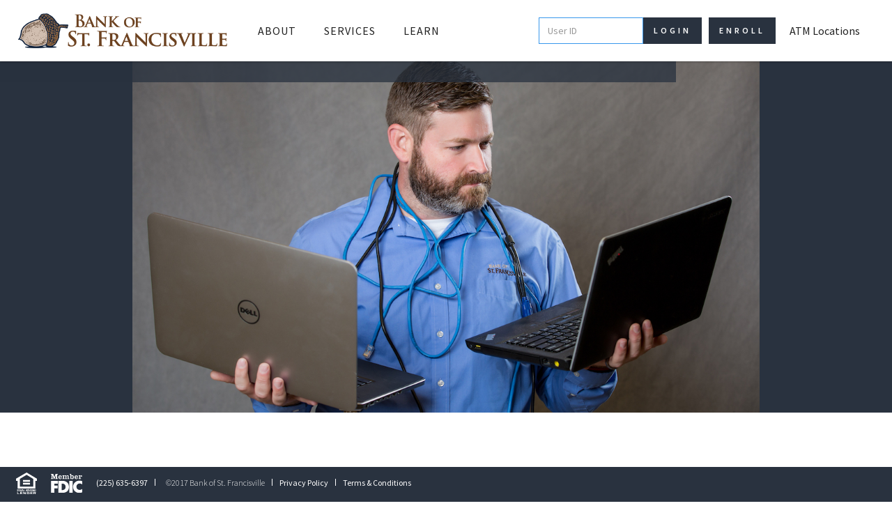

--- FILE ---
content_type: text/html
request_url: https://www.bsf.net/article/phishing-smishing-and-skimmers-how-to-protect-yourself-from-cyber-fraud-2
body_size: 10765
content:
<!DOCTYPE html><!-- Last Published: Fri Jan 02 2026 21:53:28 GMT+0000 (Coordinated Universal Time) --><html data-wf-domain="www.bsf.net" data-wf-page="655bee389ae44d8d744df63f" data-wf-site="57e5793ad0ac813956df5c13" data-wf-collection="655bee389ae44d8d744df6cf" data-wf-item-slug="phishing-smishing-and-skimmers-how-to-protect-yourself-from-cyber-fraud-2"><head><meta charset="utf-8"/><title>Bank of St. Francisville</title><meta content="width=device-width, initial-scale=1" name="viewport"/><link href="https://cdn.prod.website-files.com/57e5793ad0ac813956df5c13/css/bsf.shared.1ae5ab6bc.min.css" rel="stylesheet" type="text/css"/><link href="https://fonts.googleapis.com" rel="preconnect"/><link href="https://fonts.gstatic.com" rel="preconnect" crossorigin="anonymous"/><script src="https://ajax.googleapis.com/ajax/libs/webfont/1.6.26/webfont.js" type="text/javascript"></script><script type="text/javascript">WebFont.load({  google: {    families: ["Bitter:400,700,400italic","Droid Serif:400,400italic,700,700italic","Source Sans Pro:200,300,regular,600,700,900","Cinzel:regular,700,900"]  }});</script><script type="text/javascript">!function(o,c){var n=c.documentElement,t=" w-mod-";n.className+=t+"js",("ontouchstart"in o||o.DocumentTouch&&c instanceof DocumentTouch)&&(n.className+=t+"touch")}(window,document);</script><link href="https://cdn.prod.website-files.com/57e5793ad0ac813956df5c13/66d73ce90e4a4e08c5c7227c_BSF%20Acorn%2032x32.png" rel="shortcut icon" type="image/x-icon"/><link href="https://cdn.prod.website-files.com/57e5793ad0ac813956df5c13/66d73cf5fce0afb5e4efbaf3_BSF%20Acorn%20256x256.png" rel="apple-touch-icon"/><script async="" src="https://www.googletagmanager.com/gtag/js?id=UA-98616471-1"></script><script type="text/javascript">window.dataLayer = window.dataLayer || [];function gtag(){dataLayer.push(arguments);}gtag('js', new Date());gtag('config', 'UA-98616471-1', {'anonymize_ip': false});</script><script src="https://www.google.com/recaptcha/api.js" type="text/javascript"></script><!-- Facebook Pixel Code --><script>!function(f,b,e,v,n,t,s){if(f.fbq)return;n=f.fbq=function(){n.callMethod?n.callMethod.apply(n,arguments):n.queue.push(arguments)};if(!f._fbq)f._fbq=n;n.push=n;n.loaded=!0;n.version='2.0';n.queue=[];t=b.createElement(e);t.async=!0;t.src=v;s=b.getElementsByTagName(e)[0];s.parentNode.insertBefore(t,s)}(window,document,'script','https://connect.facebook.net/en_US/fbevents.js');fbq('init', '2085761778313678');fbq('track', "PageView");</script><noscript><img height="1" width="1" style="display:none"src="https://www.facebook.com/tr?id=2085761778313678&ev=PageView&noscript=1"/></noscript><!-- End Facebook Pixel Code -->

<style>
  
  @media screen and (min-width: 992px) and (max-width: 1154px) {
  	.loginwrapper {
     	 background-color: #dee0dd;
      	padding: 15px 15px 10px;
    }
  }
 
</style>



<script type="text/javascript" src="https://www.gstatic.com/charts/loader.js"></script>

<script language=JavaScript>
/* This include file can be used to perform generic field validation
from an HTML form.  The idea is to validate all the field at once and
return a single error message describing all errors encountered.

You must create two global variables in the page
containing this include file:  

var objFirstErrorField;   //holds the object of the first field with an error. 
						  //This may be used to position the cursor on that field.
var strAlertMessage;      //The final error message to be displayed

--- FUNCTIONS ---
NumericOnly(objField, lngLowestRange, lngHighestRange, strErrorMessage) - check to see
if the value in the field objField is numeric and within the ranges specified by
lngLowestRange and lngHighestRange.  Returns true if valid, false if invalid.

ValidDate(objField, strErrorMessage) - checks to see if a date in objField is a valid date.
Returns true if valid, false if invalid.

RequiredField(objField, strErrorMessage) - checks for blanks in an otherwise required field.  
Return true if non-blank, false if blank.

FormatErrorMessage(objField, strErrorMessage) - builds the single error message (strErrorMessage)
describing all errors encountered.  strMsg is the particular error message pertaining
to the field objField.
*/
function NumericOnly(objField, lngLowestValue, lngHighestValue, strErrorMessage) {
	var lngNumber = "";
	var lngNumericTest;

	if (objField.type == "select-one")	{ //objField represents a list box
		if (objField.selectedIndex >= 0) 
			lngNumber = objField.options[objField.selectedIndex].value;
	}
	else 
		lngNumber = objField.value;
		
	if (lngNumber == "") return true;	//Empty string so ignore numeric check.
	
	lngNumericTest = Math.abs(lngNumber);

	if (lngNumericTest != lngNumericTest) { 
		FormatErrorMessage(objField, strErrorMessage);
		return false; //Not numeric
	}
	if ((lngNumber < lngLowestValue) || (lngNumber > lngHighestValue)) {
		FormatErrorMessage(objField, strErrorMessage);
		return false; //Out of valid range
	}
	return true;		
}		
function ValidDate(objField, strErrorMessage) {
	//Does simple "is it a valid date" verification.  It only validates the
	//date if it is not blank.  Otherwise it is considered ok.
	var lngCount;
	var lngParsedDate;
	var strCharCode;
	var strDate = "";
	var strFieldValue;

	if (objField.type == "select-one")	{ //objField represents a list box
		if (objField.selectedIndex >= 0) 
			strDate = objField.options[objField.selectedIndex].value;
	}
	else 
		strDate = objField.value;
		
	if (strDate == "") return true;	//Empty string so date check is ignored.

	//Examine each character in strDate looking for spaces or 
	//cararriage-return/line-feed characters.  If that's all you find then the date
	//field is blank so we don't bother verifying it.  Otherwise parse the date to
	//see if it's a valid.  Return false for invalid and true for valid.
	for (lngCount = 0; lngCount < strDate.length; lngCount++) {
		strCharCode = strDate.charCodeAt(lngCount);
		if ((strDate.charAt(lngCount) != " ") && (strCharCode != 10) && (strCharCode !=13)) {
			var strSplitDate = strDate.split("/");
			var strDate1 = new Date(Date.parse(strDate));
			var strDate1=(strDate1.getMonth()+1)+"/"+(strDate1.getDate())+"/"+(strDate1.getYear());
			var strDate2=(Math.abs(strSplitDate[0]))+"/"+(Math.abs(strSplitDate[1]))+"/"+(Math.abs(strSplitDate[2]));
			if ((Date.parse(strDate1) != Date.parse(strDate2)) || (strDate1=="NaN/NaN/NaN")) {
				FormatErrorMessage(objField, strErrorMessage);
				return false; //Invalid date
			}
			break;
		}
	}
	return true;	//date check didn't fail so it must be good (or all blanks)
}	
function RequiredField(objField, strErrorMessage) {
	//Checks for the absence of data in a field.
	var lngCount;
	var strCharCode;
	var strFieldValue = "";
	
	if (objField.type == "select-one")	{ //objField represents a list box
		if (objField.selectedIndex >= 0) 
			strFieldValue = objField.options[objField.selectedIndex].value;
	}
	else 
		strFieldValue = objField.value;
	//Examine each character in strFieldValue.  If there are any non-space 
	//and non-carriage-return/line-feed characters, it's valid (return true).
	//Otherwise the field is empty or all spaces so it's invalid (return false).
	for (lngCount = 0; lngCount < strFieldValue.length; lngCount++) {
		strCharCode = strFieldValue.charCodeAt(lngCount);
		if ((strFieldValue.charAt(lngCount) != " ") && (strCharCode != 10) && (strCharCode !=13)) {
			return true;	
			break; }
	}
	FormatErrorMessage(objField, strErrorMessage);
	return false;
}
function ValidatePassword(strPassword) {
	var lngCount;
	var strChar;
	
	if (strPassword.length < 4) {
		return false;
	}		
	for (lngCount = 0; lngCount < strPassword.length; lngCount++) {
		strChar = strPassword.charAt(lngCount).toUpperCase();
		//Allow only the characters A through Z and 0 through 9.
		if ((strChar < "A" || strChar > "Z") && (strChar < "0" || strChar > "9")) {
			return false; //Invalid character found
			break;
		}
	}
	return true;
}
function ValidateUserID(strUserID) {
	var lngCount;
	var strChar;
	
	for (lngCount = 0; lngCount < strUserID.length; lngCount++) {
		strChar = strUserID.charAt(lngCount).toUpperCase();
		//Allow only the characters A through Z and 0 through 9.
		if ((strChar < "A" || strChar > "Z") && (strChar < "0" || strChar > "9")) {
			return false; //Invalid character found
			break;
		}
	}
	return true;
}
function FormatErrorMessage(objField, strErrorMessage) {
	//Formats a single error message for each error message passed in strMsg.
	//Tracks the first field with an error.
	strAlertMessage = strAlertMessage + "\n" + strErrorMessage;
	if (objFirstErrorField == "") objFirstErrorField = objField;
}	
</script>

<!-- Advocate Pixel Code -- <script async src='https://tag.simpli.fi/sifitag/7fc915c0-925f-0135-c540-06a9ed4ca31b'></script> -->

<!-- Global site tag (gtag.js) - Google Analytics -->
<script async src="https://www.googletagmanager.com/gtag/js?id=UA-98616471-1"></script>
<script>
  window.dataLayer = window.dataLayer || [];
  function gtag(){dataLayer.push(arguments);}
  gtag('js', new Date());

  gtag('config', 'UA-98616471-1');
</script>
</head><body><div data-collapse="medium" data-animation="default" data-duration="400" data-easing="ease" data-easing2="ease" role="banner" class="nav-bar w-nav"><div id="topNav" class="nav-container w-clearfix"><div class="nav-menu-button w-nav-button"><div class="mobile-nav-icon w-icon-nav-menu"></div></div><a href="/" class="logo-link-block w-nav-brand"><img src="https://cdn.prod.website-files.com/57e5793ad0ac813956df5c13/62f41814e54e01c4b969ca3a_BSF%20horiz%20logo.png" width="429" sizes="(max-width: 479px) 96vw, 429px" srcset="https://cdn.prod.website-files.com/57e5793ad0ac813956df5c13/62f41814e54e01c4b969ca3a_BSF%20horiz%20logo-p-500.png 500w, https://cdn.prod.website-files.com/57e5793ad0ac813956df5c13/62f41814e54e01c4b969ca3a_BSF%20horiz%20logo-p-800.png 800w, https://cdn.prod.website-files.com/57e5793ad0ac813956df5c13/62f41814e54e01c4b969ca3a_BSF%20horiz%20logo-p-1080.png 1080w, https://cdn.prod.website-files.com/57e5793ad0ac813956df5c13/62f41814e54e01c4b969ca3a_BSF%20horiz%20logo.png 1419w" alt="" class="logo-image"/></a><nav role="navigation" class="nav-menu w-clearfix w-nav-menu"><div data-delay="0" data-hover="false" class="about-dropdown w-dropdown"><header data-ix="sliding-dropdown" class="dropdown-toggle w-dropdown-toggle"><div class="about-dropdown-text">ABOUT</div></header><nav class="nav-dropdown-list w-clearfix w-dropdown-list"><a href="/about/bsf" class="nav-link dropdown w-dropdown-link">About BSF</a><a href="/about/our-story" class="nav-link dropdown w-dropdown-link">Our Story</a><a href="/about/our-staff" class="nav-link dropdown w-dropdown-link">Our Team</a><a href="/about/our-board" class="nav-link dropdown w-dropdown-link">Our Board</a><a href="/about/baton-rouge-advisory-board" class="nav-link dropdown w-dropdown-link">BR Advisory Board</a><a href="/about/newsletter" class="nav-link dropdown w-dropdown-link">Newsletter</a><a href="/about/calendar" class="nav-link dropdown w-dropdown-link">Calendar</a><a href="/about/careers" class="nav-link dropdown w-dropdown-link">Careers</a><a href="/about/contact" class="nav-link dropdown w-dropdown-link">Contact us<br/><br/></a></nav></div><a href="/services" class="nav-link w-hidden-main w-nav-link">Services</a><a href="#" class="nav-link w-hidden-medium w-hidden-small w-hidden-tiny w-nav-link" data-ix="expand-services-container">Services</a><a href="/learn" class="nav-link w-nav-link">Learn</a><a href="/atm-locations" class="access-link w-nav-link">ATM Locations</a><div class="loginwrapper w-clearfix w-form"><form id="frmLogin" name="wf-form-frmLogin" data-name="frmLogin" action="https://olb.bsf.net/" method="post" target="_blank" class="loginform" data-wf-page-id="655bee389ae44d8d744df63f" data-wf-element-id="c452b6c6-3812-9eca-e0a5-8b0db19611d5"><input class="loginfield w-input" autofocus="true" maxlength="256" name="username" data-name="username" placeholder="User ID" type="text" id="username" required=""/><input type="submit" data-wait="Please wait..." id="login-button" class="loginformbutton w-button" value="Login"/><a href="https://olb.bsf.net/Enrollment/ProjectFrame.aspx?mode=enrollment" target="_blank" class="loginenrollbutton w-button">Enroll</a><div class="w-embed"><input type="hidden" id="forceauth" name="forceauth" value="true"></div></form><div class="w-form-done"><div>Thank you! Your submission has been received!</div></div><div class="w-form-fail"><div>Oops! Something went wrong while submitting the form</div></div></div></nav></div></div><div id="Services" class="service-container"><div class="w-container"><div class="w-row"><div class="service-div w-col w-col-3"><h3 class="service-category-heading">Personal</h3><div class="service-wrapper w-dyn-list"><div role="list" class="service-list w-dyn-items"><div role="listitem" class="service-item w-dyn-item"><a href="/service/cd" class="service-link-block w-inline-block"><div>Certificate of Deposit</div></a></div><div role="listitem" class="service-item w-dyn-item"><a href="/service/checking" class="service-link-block w-inline-block"><div>Checking</div></a></div><div role="listitem" class="service-item w-dyn-item"><a href="/service/consumer-loans" class="service-link-block w-inline-block"><div>Consumer Loans</div></a></div><div role="listitem" class="service-item w-dyn-item"><a href="/service/ira" class="service-link-block w-inline-block"><div>IRA</div></a></div><div role="listitem" class="service-item w-dyn-item"><a href="/service/investment-services" class="service-link-block w-inline-block"><div>Investment Services</div></a></div><div role="listitem" class="service-item w-dyn-item"><a href="/service/open-an-account" class="service-link-block w-inline-block"><div>Open an Account</div></a></div><div role="listitem" class="service-item w-dyn-item"><a href="/service/real-estate-lending" class="service-link-block w-inline-block"><div>Real Estate Lending</div></a></div><div role="listitem" class="service-item w-dyn-item"><a href="/service/savings" class="service-link-block w-inline-block"><div>Savings</div></a></div><div role="listitem" class="service-item w-dyn-item"><a href="/service/miscellaneous-charges" class="service-link-block w-inline-block"><div>Service Charges</div></a></div><div role="listitem" class="service-item w-dyn-item"><a href="/service/switch-kit" class="service-link-block w-inline-block"><div>Switch Kit</div></a></div></div></div></div><div class="service-div w-col w-col-3"><h3 class="service-category-heading">Business</h3><div class="service-wrapper w-dyn-list"><div role="list" class="service-list w-dyn-items"><div role="listitem" class="service-item w-dyn-item"><a href="/service/business-cd" class="service-link-block w-inline-block"><div>Business CD</div></a></div><div role="listitem" class="service-item w-dyn-item"><a href="/service/business-checking" class="service-link-block w-inline-block"><div>Business Checking </div></a></div><div role="listitem" class="service-item w-dyn-item"><a href="/service/business-investment-services" class="service-link-block w-inline-block"><div>Business Investment Services</div></a></div><div role="listitem" class="service-item w-dyn-item"><a href="/service/business-lending" class="service-link-block w-inline-block"><div>Business Loans &amp; Lines of Credit</div></a></div><div role="listitem" class="service-item w-dyn-item"><a href="/service/business-savings" class="service-link-block w-inline-block"><div>Business Savings</div></a></div><div role="listitem" class="service-item w-dyn-item"><a href="/service/lock-box" class="service-link-block w-inline-block"><div>Lock Box</div></a></div><div role="listitem" class="service-item w-dyn-item"><a href="/service/quickbooks-statement-import" class="service-link-block w-inline-block"><div>Quickbooks Statement Import</div></a></div><div role="listitem" class="service-item w-dyn-item"><a href="/service/remote-deposit-capture" class="service-link-block w-inline-block"><div>Remote Deposit Capture</div></a></div><div role="listitem" class="service-item w-dyn-item"><a href="/service/miscellaneous-charges" class="service-link-block w-inline-block"><div>Service Charges</div></a></div><div role="listitem" class="service-item w-dyn-item"><a href="/service/treasury-management" class="service-link-block w-inline-block"><div>Treasury Management</div></a></div></div></div></div><div class="service-div w-col w-col-3"><h3 class="service-category-heading e-banking">E-banking</h3><div class="service-wrapper w-dyn-list"><div role="list" class="service-list w-dyn-items"><div role="listitem" class="service-item w-dyn-item"><a href="/service/mobile-banking" class="service-link-block w-inline-block"><div>Mobile Banking</div></a></div><div role="listitem" class="service-item w-dyn-item"><a href="/service/mobile-deposit" class="service-link-block w-inline-block"><div>Mobile Deposit</div></a></div><div role="listitem" class="service-item w-dyn-item"><a href="/service/mobile-pay-options" class="service-link-block w-inline-block"><div>Mobile Pay Options</div></a></div><div role="listitem" class="service-item w-dyn-item"><a href="/service/internet-banking" class="service-link-block w-inline-block"><div>Online Banking</div></a></div><div role="listitem" class="service-item w-dyn-item"><a href="/service/quickbooks-statement-import" class="service-link-block w-inline-block"><div>Quickbooks Statement Import</div></a></div><div role="listitem" class="service-item w-dyn-item"><a href="/service/treasury-management" class="service-link-block w-inline-block"><div>Treasury Management</div></a></div></div></div></div><div class="service-div w-col w-col-3"><h3 class="service-category-heading">Other</h3><div class="service-wrapper w-dyn-list"><div role="list" class="service-list two-column w-dyn-items"><div role="listitem" class="service-item w-dyn-item"><a href="/service/ach-processing" class="service-link-block w-inline-block"><div>ACH Processing</div></a></div><div role="listitem" class="service-item w-dyn-item"><a href="/service/atms" class="service-link-block w-inline-block"><div>ATM</div></a></div><div role="listitem" class="service-item w-dyn-item"><a href="/service/bank-by-mail" class="service-link-block w-inline-block"><div>Bank By Mail</div></a></div><div role="listitem" class="service-item w-dyn-item"><a href="/service/cashiers-check" class="service-link-block w-inline-block"><div>Cashier&#x27;s Check</div></a></div><div role="listitem" class="service-item w-dyn-item"><a href="/service/check-cashing" class="service-link-block w-inline-block"><div>Check Cashing</div></a></div><div role="listitem" class="service-item w-dyn-item"><a href="/service/coin-counter" class="service-link-block w-inline-block"><div>Coin Counter</div></a></div><div role="listitem" class="service-item w-dyn-item"><a href="/service/credit-card-processing" class="service-link-block w-inline-block"><div>Credit Card</div></a></div><div role="listitem" class="service-item w-dyn-item"><a href="/service/check-cards" class="service-link-block w-inline-block"><div>Debit Cards</div></a></div><div role="listitem" class="service-item w-dyn-item"><a href="/service/drive-thru-express-lane" class="service-link-block w-inline-block"><div>Drive-Thru Express Lane</div></a></div><div role="listitem" class="service-item w-dyn-item"><a href="/service/gift-cards" class="service-link-block w-inline-block"><div>Gift Cards</div></a></div><div role="listitem" class="service-item w-dyn-item"><a href="/service/money-order" class="service-link-block w-inline-block"><div>Money Order</div></a></div><div role="listitem" class="service-item w-dyn-item"><a href="/service/night-deposit" class="service-link-block w-inline-block"><div>Night Deposit</div></a></div><div role="listitem" class="service-item w-dyn-item"><a href="/service/overdraft-protection" class="service-link-block w-inline-block"><div>Overdraft Protection</div></a></div><div role="listitem" class="service-item w-dyn-item"><a href="/service/safety-deposit-box" class="service-link-block w-inline-block"><div>Safety Deposit Box</div></a></div><div role="listitem" class="service-item w-dyn-item"><a href="/service/telebanking" class="service-link-block w-inline-block"><div>Telebanking</div></a></div><div role="listitem" class="service-item w-dyn-item"><a href="/service/wire-transfer" class="service-link-block w-inline-block"><div>Wire Transfer</div></a></div></div></div></div></div></div></div><div style="background-image:url(&quot;https://cdn.prod.website-files.com/57e96f328ac16cb87c8784f0/5d9cae4dba14a1575ddc82f1_Austin%20Daniel2%20copy.jpg&quot;)" class="hero-section article"></div><div class="body-section"><div class="header-content article-header-content"><div class="header-left-column"><h2>Phishing, Smishing and Skimmers: How to protect yourself from cyber fraud</h2><div class="article-meta-div"><div class="article-category-wrapper w-dyn-list"><div role="list" class="article-category-list w-dyn-items"><div role="listitem" class="article-category-item w-dyn-item"><a href="/category/general" class="article-category-link">General</a></div><div role="listitem" class="article-category-item w-dyn-item"><a href="/category/learn" class="article-category-link">Learn</a></div></div></div></div></div><div class="header-right-column w-hidden-small w-hidden-tiny"><h4 class="sidebar-header">Categories</h4></div></div><div class="horz-divider blog"></div><div class="body-content article-body-content w-clearfix"><div class="article-content w-richtext"><p>These days, life has never been easier. There’s an app for just about everything—household groceries are a mere click away, restaurant meals are delivered with real-time updates, and checks can be deposited with only a picture. You pay your bills online, download airline boarding passes to your phone and opt into monthly streaming services that provide limitless entertainment. It’s all part of a frictionless, on-demand economy where consumers expect ease and convenience. </p><p>But this modern way of life comes at a price. Consumers are more vulnerable now than ever to cyber threats that could compromise their financial security. Fraud, identity theft, and other scams have become commonplace, so it’s important to take steps to minimize your exposure, says Bank of St. Francisville IT Officer Austin Daniel.</p><p>“There are a lot of things you can do to protect yourself from cyber threats,” Austin says. “It’s just a matter of investing a little extra time and developing a few new habits.” </p><p><strong>Choose your passwords carefully, and don’t share them. </strong>Most people default to easy-to-remember passwords, like pets’ or children’s names, or important dates, but it’s vital to create hard-to-guess passwords that thieves can’t guess, Austin says. <a href="https://www.howtogeek.com/195430/how-to-create-a-strong-password-and-remember-it/">Use different passwords for each account and keep them private.</a> If you detect fraudulent activity through an account, change your password immediately.</p><p><strong>Don’t grant a stranger remote access to your computer. </strong>Website pages or phone calls that scare you into thinking there is a virus or issue with your computer are attempts to extort repair money from you for issues that probably don’t exist. If you feel your computer does have an issue, or you have already allowed access into your computer, turn it off and find a trusted professional to repair and clean the device before you use it again, Austin advises.</p><p><strong>Avoid clicking links through a third party that lead to an e-commerce site. </strong>Email and social media platforms frequently advertise links to sites where you might consider shopping. Rather than clicking on those links, which could be compromised by third parties wanting to swipe your login information, it’s safer to type the site address directly into your search browser. </p><p><strong>Check your accounts often. </strong>The advantage of online banking is that you can check your account often to ensure all the transactions you see are legitimate. If you see something that looks suspicious, report it immediately and change your password. </p><p><strong>When using public WiFi networks, avoid online banking or shopping. </strong>Open-access WiFi environments, such as libraries or airports, are less secure than your password-protected server at home and should <em>never</em> be used when you log into personal accounts. This is because a hacker can intervene between you and the actual connection point. “Criminals can set up fake networks that sound legitimate, but are not,” Austin says. “If you click on a fake network accidentally, you risk exposing your sensitive information.” </p><p><strong>Expect financial professionals to use secure Cloud file-sharing. </strong>Modern protocols in industries like banking, financial planning, and accounting require your advisor to send you information through secure Cloud file-sharing services, such as <a href="https://www.sharefile.com/">ShareFile</a>, rather than through email, which is not secure at all. Be sure your financial professional is keeping sensitive financial information safe by using a verified secure service to send and receive important details such as social security numbers.</p><p><strong>Don’t fall prey to “smishing” by clicking on text message links. </strong>You may have seen an uptick lately in strange text messages that seem like they’re from a bank or credit card company, <a href="https://usa.kaspersky.com/resource-center/threats/what-is-smishing-and-how-to-defend-against-it">but are actually a ploy called “smishing.”</a> This is a form of phishing in which a hacker tries to get you to reveal sensitive information by asking you to click on a link in a text message. Do not click on them. These links will then prompt you to reveal social security numbers or account information. </p><p><strong>Beware of “skimmers.” </strong>Skimmers are malicious card readers that cyber criminals attach to regular card readers at gas pump payment terminals and ATM machines. Next time you prepare to insert you credit card, <a href="https://www.pcmag.com/article/328010/how-to-spot-and-avoid-credit-card-skimmers">take a close look at the card reader.</a> If it seems like there’s an extra attachment that doesn’t look quite right, it could be a skimmer. When in doubt, go inside to pay for your gas, or find another ATM machine.<br/></p><p><strong><em>To learn more about safe online banking at Bank of St. Francisville, </em></strong><a href="https://www.bsf.net/service/internet-banking"><strong><em>click here.</em></strong></a><strong><em> For more information on mobile banking, </em></strong><a href="https://www.bsf.net/service/mobile-banking"><strong><em>click here </em></strong></a><strong><em>or download the BSF mobile app, available for Apple and Android devices. </em></strong><br/></p></div><div class="article-sidebar"><div class="sidebar-accordion-div"><h5 class="sidebar-accordion-plus">+</h5><h5 data-ix="sidebar-accordion" class="sidebar-accordion-title">Profiles</h5><div class="sidebar-dynamic-wrapper w-dyn-list"><div role="list" class="sidebar-dynamic-list w-dyn-items"><div role="listitem" class="sidebar-dynamic-item w-dyn-item"><a href="/article/hotel-toussaint" class="sidebar-dynamic-link-block w-inline-block"><div>A Little Piece of Paris</div></a></div><div role="listitem" class="sidebar-dynamic-item w-dyn-item"><a href="/article/5-minutes-with-west-feliciana-economic-development-director-jim-cavanaugh" class="sidebar-dynamic-link-block w-inline-block"><div>5 minutes with West Feliciana Economic Development Director Jim Cavanaugh</div></a></div><div role="listitem" class="sidebar-dynamic-item w-dyn-item"><a href="/article/shop-til-you-drop-yes-please" class="sidebar-dynamic-link-block w-inline-block"><div>Shop ‘Til You Drop? Yes, Please</div></a></div><div role="listitem" class="sidebar-dynamic-item w-dyn-item"><a href="/article/sustainable-design-solutions-kodi-guillory" class="sidebar-dynamic-link-block w-inline-block"><div>How Community Banking Fosters a Home for Local Businesses</div></a></div><div role="listitem" class="sidebar-dynamic-item w-dyn-item"><a href="/article/the-perfect-fit" class="sidebar-dynamic-link-block w-inline-block"><div>The Perfect Fit</div></a></div></div></div></div><div class="sidebar-accordion-div"><h5 class="sidebar-accordion-plus">+</h5><h5 data-ix="sidebar-accordion" class="sidebar-accordion-title">Learn</h5><div class="sidebar-dynamic-wrapper w-dyn-list"><div role="list" class="sidebar-dynamic-list w-dyn-items"><div role="listitem" class="sidebar-dynamic-item w-dyn-item"><a href="/article/productivityduringcovid19" class="sidebar-dynamic-link-block w-inline-block"><div>Productivity During COVID-19</div></a></div><div role="listitem" class="sidebar-dynamic-item w-dyn-item"><a href="/article/10-minutes-with-melvin" class="sidebar-dynamic-link-block w-inline-block"><div>10 Minutes with Melvin</div></a></div><div role="listitem" class="sidebar-dynamic-item w-dyn-item"><a href="/article/building-on-the-power-and-promise-of-education" class="sidebar-dynamic-link-block w-inline-block"><div>Building on the Power and Promise of Education</div></a></div><div role="listitem" class="sidebar-dynamic-item w-dyn-item"><a href="/article/by-the-numbers-bsf-and-the-ppp" class="sidebar-dynamic-link-block w-inline-block"><div>By the Numbers: BSF and the PPP</div></a></div><div role="listitem" class="sidebar-dynamic-item w-dyn-item"><a href="/article/pre-authorization-charges-gas-stations" class="sidebar-dynamic-link-block w-inline-block"><div>Paying at the pump? Here&#x27;s how to get that gas hold removed from your account. </div></a></div></div></div></div><div class="sidebar-accordion-div"><h5 class="sidebar-accordion-plus">+</h5><h5 data-ix="sidebar-accordion" class="sidebar-accordion-title">General</h5><div class="sidebar-dynamic-wrapper w-dyn-list"><div role="list" class="sidebar-dynamic-list w-dyn-items"><div role="listitem" class="sidebar-dynamic-item w-dyn-item"><a href="/article/preparing-for-the-unexpected" class="sidebar-dynamic-link-block w-inline-block"><div>Preparing for the Unexpected</div></a></div><div role="listitem" class="sidebar-dynamic-item w-dyn-item"><a href="/article/phase-1-reopening" class="sidebar-dynamic-link-block w-inline-block"><div>Phase 1 Reopening</div></a></div><div role="listitem" class="sidebar-dynamic-item w-dyn-item"><a href="/article/10-minutes-with-melvin" class="sidebar-dynamic-link-block w-inline-block"><div>10 Minutes with Melvin</div></a></div><div role="listitem" class="sidebar-dynamic-item w-dyn-item"><a href="/article/its-a-beautiful-day-in-the-neighborhood" class="sidebar-dynamic-link-block w-inline-block"><div>It&#x27;s a Beautiful Day in the Neighborhood</div></a></div><div role="listitem" class="sidebar-dynamic-item w-dyn-item"><a href="/article/productivityduringcovid19" class="sidebar-dynamic-link-block w-inline-block"><div>Productivity During COVID-19</div></a></div></div></div></div></div></div><div class="horz-divider"></div><h3>Further Reading</h3><div class="articles-wrapper w-dyn-list"><div role="list" class="articles-list w-clearfix w-dyn-items"><div role="listitem" class="articles-item w-clearfix w-dyn-item"><a href="/article/south-plains-food-co" data-ix="push-thumbnail-title-on-hover" class="articles-link-block w-inline-block"><div style="background-image:url(&quot;https://cdn.prod.website-files.com/57e96f328ac16cb87c8784f0/624b1caacb6bf3ee37450ee0_R6__0235%20copy.jpg&quot;)" class="articles-thumbnail-image"></div><div class="articles-thumbnail-title">South Plains Food Co.</div></a></div><div role="listitem" class="articles-item w-clearfix w-dyn-item"><a href="/article/crafted-in-the-capital-region" data-ix="push-thumbnail-title-on-hover" class="articles-link-block w-inline-block"><div style="background-image:url(&quot;https://cdn.prod.website-files.com/57e96f328ac16cb87c8784f0/5fd7f98f26e36afef14247ec_IstroumaWeb.jpg&quot;)" class="articles-thumbnail-image"></div><div class="articles-thumbnail-title">Crafted in the Capital Region</div></a></div><div role="listitem" class="articles-item w-clearfix w-dyn-item"><a href="/article/we-asked-you-answered" data-ix="push-thumbnail-title-on-hover" class="articles-link-block w-inline-block"><div style="background-image:url(&quot;https://cdn.prod.website-files.com/57e96f328ac16cb87c8784f0/5f15c9f6e91f008fcf104f0b_BSF%201200x800.jpg&quot;)" class="articles-thumbnail-image"></div><div class="articles-thumbnail-title">Small Business Stories from the COVID crisis</div></a></div><div role="listitem" class="articles-item w-clearfix w-dyn-item"><a href="/article/new-school-year-new-savings" data-ix="push-thumbnail-title-on-hover" class="articles-link-block w-inline-block"><div style="background-image:url(&quot;https://cdn.prod.website-files.com/57e96f328ac16cb87c8784f0/5d4d9a5454c1ca3a73362a8c_0819_LearnHeroImage_Web.jpg&quot;)" class="articles-thumbnail-image"></div><div class="articles-thumbnail-title">New [School] Year, New Savings</div></a></div></div></div></div><div class="footer-div-copy w-clearfix"><div class="footer-content-div internal-pages"><div class="footer-logos-div"><a target="_blank" href="https://portal.hud.gov/hudportal/HUD?src=/program_offices/fair_housing_equal_opp" class="footer-logo-link-block w-inline-block"><img src="https://cdn.prod.website-files.com/57e5793ad0ac813956df5c13/58a4a27155fdbd2e58d1f8ac_EHL%20Logo.svg" width="30" alt=""/></a><a href="https://fdic.gov/deposit/deposits/" target="_blank" class="footer-logo-link-block w-inline-block"><img src="https://cdn.prod.website-files.com/57e5793ad0ac813956df5c13/58a4a375f01f67714ef17e1d_Member%20FDIC.svg" width="45" alt=""/></a></div><a href="tel:+12256356397" class="footer-link">(225) 635-6397</a><div class="vert-divider w-hidden-tiny"></div><h6 class="copyright">©2017 Bank of St. Francisville</h6><div class="vert-divider w-hidden-tiny"></div><a href="/privacy" class="footer-link">Privacy Policy</a><div class="vert-divider w-hidden-tiny"></div><a href="/terms" class="footer-link">Terms &amp; Conditions</a></div><div class="footer-form-wrapper internal-pages-form-wrapper w-clearfix w-form"><form id="email-form" name="email-form" data-name="Email Form" method="get" class="footer-form" data-wf-page-id="655bee389ae44d8d744df63f" data-wf-element-id="b8248a40-ca95-9f54-ce11-2df046a5e003"><input class="footer-form-field w-input" maxlength="256" name="email" data-name="Email" placeholder="Sign up for our newsletter" type="email" id="email" required=""/><input type="submit" data-wait="Please wait..." class="footer-form-button w-button" value="Submit"/></form><div class="w-form-done"><div>Thank you! Your submission has been received!</div></div><div class="w-form-fail"><div>Oops! Something went wrong while submitting the form</div></div></div></div><script src="https://d3e54v103j8qbb.cloudfront.net/js/jquery-3.5.1.min.dc5e7f18c8.js?site=57e5793ad0ac813956df5c13" type="text/javascript" integrity="sha256-9/aliU8dGd2tb6OSsuzixeV4y/faTqgFtohetphbbj0=" crossorigin="anonymous"></script><script src="https://cdn.prod.website-files.com/57e5793ad0ac813956df5c13/js/bsf.schunk.aac498e29afe0209.js" type="text/javascript"></script><script src="https://cdn.prod.website-files.com/57e5793ad0ac813956df5c13/js/bsf.56137178.c02ad705bb447611.js" type="text/javascript"></script><script>
  $(document).ready(function(){

        
    $.expr[':'].external = function (a) {
        var PATTERN_FOR_EXTERNAL_URLS = /^(\w+:)?\/\//;
        var href = $(a).attr('href');
        return href !== undefined && href.search(PATTERN_FOR_EXTERNAL_URLS) !== -1;
    };

    $.expr[':'].internal = function (a) {
        return $(a).attr('href') !== undefined && !$.expr[':'].external(a);
    };
    
    
    $('#frmLogin').submit(function( event ) {
      return ValidateFields(this.form, this);
    });
    
    
        
    $('a:external').click(function(e) {
  		e.preventDefault();
      	var answer = confirm("You are about to leave the website of Bank of St. Francisville (BSF) and view the content of an external website. BSF cannot be held responsible for the product, service, or content of external websites. BSF's privacy policy only applies to the BSF website.  BSF recommends reviewing the privacy policy of the external website.");

        if (answer){
            window.location = $(this).attr('href');
        }
	});
    

  });
</script></body></html>

--- FILE ---
content_type: text/css
request_url: https://cdn.prod.website-files.com/57e5793ad0ac813956df5c13/css/bsf.shared.1ae5ab6bc.min.css
body_size: 20021
content:
html{-webkit-text-size-adjust:100%;-ms-text-size-adjust:100%;font-family:sans-serif}body{margin:0}article,aside,details,figcaption,figure,footer,header,hgroup,main,menu,nav,section,summary{display:block}audio,canvas,progress,video{vertical-align:baseline;display:inline-block}audio:not([controls]){height:0;display:none}[hidden],template{display:none}a{background-color:#0000}a:active,a:hover{outline:0}abbr[title]{border-bottom:1px dotted}b,strong{font-weight:700}dfn{font-style:italic}h1{margin:.67em 0;font-size:2em}mark{color:#000;background:#ff0}small{font-size:80%}sub,sup{vertical-align:baseline;font-size:75%;line-height:0;position:relative}sup{top:-.5em}sub{bottom:-.25em}img{border:0}svg:not(:root){overflow:hidden}hr{box-sizing:content-box;height:0}pre{overflow:auto}code,kbd,pre,samp{font-family:monospace;font-size:1em}button,input,optgroup,select,textarea{color:inherit;font:inherit;margin:0}button{overflow:visible}button,select{text-transform:none}button,html input[type=button],input[type=reset]{-webkit-appearance:button;cursor:pointer}button[disabled],html input[disabled]{cursor:default}button::-moz-focus-inner,input::-moz-focus-inner{border:0;padding:0}input{line-height:normal}input[type=checkbox],input[type=radio]{box-sizing:border-box;padding:0}input[type=number]::-webkit-inner-spin-button,input[type=number]::-webkit-outer-spin-button{height:auto}input[type=search]{-webkit-appearance:none}input[type=search]::-webkit-search-cancel-button,input[type=search]::-webkit-search-decoration{-webkit-appearance:none}legend{border:0;padding:0}textarea{overflow:auto}optgroup{font-weight:700}table{border-collapse:collapse;border-spacing:0}td,th{padding:0}@font-face{font-family:webflow-icons;src:url([data-uri])format("truetype");font-weight:400;font-style:normal}[class^=w-icon-],[class*=\ w-icon-]{speak:none;font-variant:normal;text-transform:none;-webkit-font-smoothing:antialiased;-moz-osx-font-smoothing:grayscale;font-style:normal;font-weight:400;line-height:1;font-family:webflow-icons!important}.w-icon-slider-right:before{content:""}.w-icon-slider-left:before{content:""}.w-icon-nav-menu:before{content:""}.w-icon-arrow-down:before,.w-icon-dropdown-toggle:before{content:""}.w-icon-file-upload-remove:before{content:""}.w-icon-file-upload-icon:before{content:""}*{box-sizing:border-box}html{height:100%}body{color:#333;background-color:#fff;min-height:100%;margin:0;font-family:Arial,sans-serif;font-size:14px;line-height:20px}img{vertical-align:middle;max-width:100%;display:inline-block}html.w-mod-touch *{background-attachment:scroll!important}.w-block{display:block}.w-inline-block{max-width:100%;display:inline-block}.w-clearfix:before,.w-clearfix:after{content:" ";grid-area:1/1/2/2;display:table}.w-clearfix:after{clear:both}.w-hidden{display:none}.w-button{color:#fff;line-height:inherit;cursor:pointer;background-color:#3898ec;border:0;border-radius:0;padding:9px 15px;text-decoration:none;display:inline-block}input.w-button{-webkit-appearance:button}html[data-w-dynpage] [data-w-cloak]{color:#0000!important}.w-code-block{margin:unset}pre.w-code-block code{all:inherit}.w-optimization{display:contents}.w-webflow-badge,.w-webflow-badge>img{box-sizing:unset;width:unset;height:unset;max-height:unset;max-width:unset;min-height:unset;min-width:unset;margin:unset;padding:unset;float:unset;clear:unset;border:unset;border-radius:unset;background:unset;background-image:unset;background-position:unset;background-size:unset;background-repeat:unset;background-origin:unset;background-clip:unset;background-attachment:unset;background-color:unset;box-shadow:unset;transform:unset;direction:unset;font-family:unset;font-weight:unset;color:unset;font-size:unset;line-height:unset;font-style:unset;font-variant:unset;text-align:unset;letter-spacing:unset;-webkit-text-decoration:unset;text-decoration:unset;text-indent:unset;text-transform:unset;list-style-type:unset;text-shadow:unset;vertical-align:unset;cursor:unset;white-space:unset;word-break:unset;word-spacing:unset;word-wrap:unset;transition:unset}.w-webflow-badge{white-space:nowrap;cursor:pointer;box-shadow:0 0 0 1px #0000001a,0 1px 3px #0000001a;visibility:visible!important;opacity:1!important;z-index:2147483647!important;color:#aaadb0!important;overflow:unset!important;background-color:#fff!important;border-radius:3px!important;width:auto!important;height:auto!important;margin:0!important;padding:6px!important;font-size:12px!important;line-height:14px!important;text-decoration:none!important;display:inline-block!important;position:fixed!important;inset:auto 12px 12px auto!important;transform:none!important}.w-webflow-badge>img{position:unset;visibility:unset!important;opacity:1!important;vertical-align:middle!important;display:inline-block!important}h1,h2,h3,h4,h5,h6{margin-bottom:10px;font-weight:700}h1{margin-top:20px;font-size:38px;line-height:44px}h2{margin-top:20px;font-size:32px;line-height:36px}h3{margin-top:20px;font-size:24px;line-height:30px}h4{margin-top:10px;font-size:18px;line-height:24px}h5{margin-top:10px;font-size:14px;line-height:20px}h6{margin-top:10px;font-size:12px;line-height:18px}p{margin-top:0;margin-bottom:10px}blockquote{border-left:5px solid #e2e2e2;margin:0 0 10px;padding:10px 20px;font-size:18px;line-height:22px}figure{margin:0 0 10px}figcaption{text-align:center;margin-top:5px}ul,ol{margin-top:0;margin-bottom:10px;padding-left:40px}.w-list-unstyled{padding-left:0;list-style:none}.w-embed:before,.w-embed:after{content:" ";grid-area:1/1/2/2;display:table}.w-embed:after{clear:both}.w-video{width:100%;padding:0;position:relative}.w-video iframe,.w-video object,.w-video embed{border:none;width:100%;height:100%;position:absolute;top:0;left:0}fieldset{border:0;margin:0;padding:0}button,[type=button],[type=reset]{cursor:pointer;-webkit-appearance:button;border:0}.w-form{margin:0 0 15px}.w-form-done{text-align:center;background-color:#ddd;padding:20px;display:none}.w-form-fail{background-color:#ffdede;margin-top:10px;padding:10px;display:none}label{margin-bottom:5px;font-weight:700;display:block}.w-input,.w-select{color:#333;vertical-align:middle;background-color:#fff;border:1px solid #ccc;width:100%;height:38px;margin-bottom:10px;padding:8px 12px;font-size:14px;line-height:1.42857;display:block}.w-input::placeholder,.w-select::placeholder{color:#999}.w-input:focus,.w-select:focus{border-color:#3898ec;outline:0}.w-input[disabled],.w-select[disabled],.w-input[readonly],.w-select[readonly],fieldset[disabled] .w-input,fieldset[disabled] .w-select{cursor:not-allowed}.w-input[disabled]:not(.w-input-disabled),.w-select[disabled]:not(.w-input-disabled),.w-input[readonly],.w-select[readonly],fieldset[disabled]:not(.w-input-disabled) .w-input,fieldset[disabled]:not(.w-input-disabled) .w-select{background-color:#eee}textarea.w-input,textarea.w-select{height:auto}.w-select{background-color:#f3f3f3}.w-select[multiple]{height:auto}.w-form-label{cursor:pointer;margin-bottom:0;font-weight:400;display:inline-block}.w-radio{margin-bottom:5px;padding-left:20px;display:block}.w-radio:before,.w-radio:after{content:" ";grid-area:1/1/2/2;display:table}.w-radio:after{clear:both}.w-radio-input{float:left;margin:3px 0 0 -20px;line-height:normal}.w-file-upload{margin-bottom:10px;display:block}.w-file-upload-input{opacity:0;z-index:-100;width:.1px;height:.1px;position:absolute;overflow:hidden}.w-file-upload-default,.w-file-upload-uploading,.w-file-upload-success{color:#333;display:inline-block}.w-file-upload-error{margin-top:10px;display:block}.w-file-upload-default.w-hidden,.w-file-upload-uploading.w-hidden,.w-file-upload-error.w-hidden,.w-file-upload-success.w-hidden{display:none}.w-file-upload-uploading-btn{cursor:pointer;background-color:#fafafa;border:1px solid #ccc;margin:0;padding:8px 12px;font-size:14px;font-weight:400;display:flex}.w-file-upload-file{background-color:#fafafa;border:1px solid #ccc;flex-grow:1;justify-content:space-between;margin:0;padding:8px 9px 8px 11px;display:flex}.w-file-upload-file-name{font-size:14px;font-weight:400;display:block}.w-file-remove-link{cursor:pointer;width:auto;height:auto;margin-top:3px;margin-left:10px;padding:3px;display:block}.w-icon-file-upload-remove{margin:auto;font-size:10px}.w-file-upload-error-msg{color:#ea384c;padding:2px 0;display:inline-block}.w-file-upload-info{padding:0 12px;line-height:38px;display:inline-block}.w-file-upload-label{cursor:pointer;background-color:#fafafa;border:1px solid #ccc;margin:0;padding:8px 12px;font-size:14px;font-weight:400;display:inline-block}.w-icon-file-upload-icon,.w-icon-file-upload-uploading{width:20px;margin-right:8px;display:inline-block}.w-icon-file-upload-uploading{height:20px}.w-container{max-width:940px;margin-left:auto;margin-right:auto}.w-container:before,.w-container:after{content:" ";grid-area:1/1/2/2;display:table}.w-container:after{clear:both}.w-container .w-row{margin-left:-10px;margin-right:-10px}.w-row:before,.w-row:after{content:" ";grid-area:1/1/2/2;display:table}.w-row:after{clear:both}.w-row .w-row{margin-left:0;margin-right:0}.w-col{float:left;width:100%;min-height:1px;padding-left:10px;padding-right:10px;position:relative}.w-col .w-col{padding-left:0;padding-right:0}.w-col-1{width:8.33333%}.w-col-2{width:16.6667%}.w-col-3{width:25%}.w-col-4{width:33.3333%}.w-col-5{width:41.6667%}.w-col-6{width:50%}.w-col-7{width:58.3333%}.w-col-8{width:66.6667%}.w-col-9{width:75%}.w-col-10{width:83.3333%}.w-col-11{width:91.6667%}.w-col-12{width:100%}.w-hidden-main{display:none!important}@media screen and (max-width:991px){.w-container{max-width:728px}.w-hidden-main{display:inherit!important}.w-hidden-medium{display:none!important}.w-col-medium-1{width:8.33333%}.w-col-medium-2{width:16.6667%}.w-col-medium-3{width:25%}.w-col-medium-4{width:33.3333%}.w-col-medium-5{width:41.6667%}.w-col-medium-6{width:50%}.w-col-medium-7{width:58.3333%}.w-col-medium-8{width:66.6667%}.w-col-medium-9{width:75%}.w-col-medium-10{width:83.3333%}.w-col-medium-11{width:91.6667%}.w-col-medium-12{width:100%}.w-col-stack{width:100%;left:auto;right:auto}}@media screen and (max-width:767px){.w-hidden-main,.w-hidden-medium{display:inherit!important}.w-hidden-small{display:none!important}.w-row,.w-container .w-row{margin-left:0;margin-right:0}.w-col{width:100%;left:auto;right:auto}.w-col-small-1{width:8.33333%}.w-col-small-2{width:16.6667%}.w-col-small-3{width:25%}.w-col-small-4{width:33.3333%}.w-col-small-5{width:41.6667%}.w-col-small-6{width:50%}.w-col-small-7{width:58.3333%}.w-col-small-8{width:66.6667%}.w-col-small-9{width:75%}.w-col-small-10{width:83.3333%}.w-col-small-11{width:91.6667%}.w-col-small-12{width:100%}}@media screen and (max-width:479px){.w-container{max-width:none}.w-hidden-main,.w-hidden-medium,.w-hidden-small{display:inherit!important}.w-hidden-tiny{display:none!important}.w-col{width:100%}.w-col-tiny-1{width:8.33333%}.w-col-tiny-2{width:16.6667%}.w-col-tiny-3{width:25%}.w-col-tiny-4{width:33.3333%}.w-col-tiny-5{width:41.6667%}.w-col-tiny-6{width:50%}.w-col-tiny-7{width:58.3333%}.w-col-tiny-8{width:66.6667%}.w-col-tiny-9{width:75%}.w-col-tiny-10{width:83.3333%}.w-col-tiny-11{width:91.6667%}.w-col-tiny-12{width:100%}}.w-widget{position:relative}.w-widget-map{width:100%;height:400px}.w-widget-map label{width:auto;display:inline}.w-widget-map img{max-width:inherit}.w-widget-map .gm-style-iw{text-align:center}.w-widget-map .gm-style-iw>button{display:none!important}.w-widget-twitter{overflow:hidden}.w-widget-twitter-count-shim{vertical-align:top;text-align:center;background:#fff;border:1px solid #758696;border-radius:3px;width:28px;height:20px;display:inline-block;position:relative}.w-widget-twitter-count-shim *{pointer-events:none;-webkit-user-select:none;user-select:none}.w-widget-twitter-count-shim .w-widget-twitter-count-inner{text-align:center;color:#999;font-family:serif;font-size:15px;line-height:12px;position:relative}.w-widget-twitter-count-shim .w-widget-twitter-count-clear{display:block;position:relative}.w-widget-twitter-count-shim.w--large{width:36px;height:28px}.w-widget-twitter-count-shim.w--large .w-widget-twitter-count-inner{font-size:18px;line-height:18px}.w-widget-twitter-count-shim:not(.w--vertical){margin-left:5px;margin-right:8px}.w-widget-twitter-count-shim:not(.w--vertical).w--large{margin-left:6px}.w-widget-twitter-count-shim:not(.w--vertical):before,.w-widget-twitter-count-shim:not(.w--vertical):after{content:" ";pointer-events:none;border:solid #0000;width:0;height:0;position:absolute;top:50%;left:0}.w-widget-twitter-count-shim:not(.w--vertical):before{border-width:4px;border-color:#75869600 #5d6c7b #75869600 #75869600;margin-top:-4px;margin-left:-9px}.w-widget-twitter-count-shim:not(.w--vertical).w--large:before{border-width:5px;margin-top:-5px;margin-left:-10px}.w-widget-twitter-count-shim:not(.w--vertical):after{border-width:4px;border-color:#fff0 #fff #fff0 #fff0;margin-top:-4px;margin-left:-8px}.w-widget-twitter-count-shim:not(.w--vertical).w--large:after{border-width:5px;margin-top:-5px;margin-left:-9px}.w-widget-twitter-count-shim.w--vertical{width:61px;height:33px;margin-bottom:8px}.w-widget-twitter-count-shim.w--vertical:before,.w-widget-twitter-count-shim.w--vertical:after{content:" ";pointer-events:none;border:solid #0000;width:0;height:0;position:absolute;top:100%;left:50%}.w-widget-twitter-count-shim.w--vertical:before{border-width:5px;border-color:#5d6c7b #75869600 #75869600;margin-left:-5px}.w-widget-twitter-count-shim.w--vertical:after{border-width:4px;border-color:#fff #fff0 #fff0;margin-left:-4px}.w-widget-twitter-count-shim.w--vertical .w-widget-twitter-count-inner{font-size:18px;line-height:22px}.w-widget-twitter-count-shim.w--vertical.w--large{width:76px}.w-background-video{color:#fff;height:500px;position:relative;overflow:hidden}.w-background-video>video{object-fit:cover;z-index:-100;background-position:50%;background-size:cover;width:100%;height:100%;margin:auto;position:absolute;inset:-100%}.w-background-video>video::-webkit-media-controls-start-playback-button{-webkit-appearance:none;display:none!important}.w-background-video--control{background-color:#0000;padding:0;position:absolute;bottom:1em;right:1em}.w-background-video--control>[hidden]{display:none!important}.w-slider{text-align:center;clear:both;-webkit-tap-highlight-color:#0000;tap-highlight-color:#0000;background:#ddd;height:300px;position:relative}.w-slider-mask{z-index:1;white-space:nowrap;height:100%;display:block;position:relative;left:0;right:0;overflow:hidden}.w-slide{vertical-align:top;white-space:normal;text-align:left;width:100%;height:100%;display:inline-block;position:relative}.w-slider-nav{z-index:2;text-align:center;-webkit-tap-highlight-color:#0000;tap-highlight-color:#0000;height:40px;margin:auto;padding-top:10px;position:absolute;inset:auto 0 0}.w-slider-nav.w-round>div{border-radius:100%}.w-slider-nav.w-num>div{font-size:inherit;line-height:inherit;width:auto;height:auto;padding:.2em .5em}.w-slider-nav.w-shadow>div{box-shadow:0 0 3px #3336}.w-slider-nav-invert{color:#fff}.w-slider-nav-invert>div{background-color:#2226}.w-slider-nav-invert>div.w-active{background-color:#222}.w-slider-dot{cursor:pointer;background-color:#fff6;width:1em;height:1em;margin:0 3px .5em;transition:background-color .1s,color .1s;display:inline-block;position:relative}.w-slider-dot.w-active{background-color:#fff}.w-slider-dot:focus{outline:none;box-shadow:0 0 0 2px #fff}.w-slider-dot:focus.w-active{box-shadow:none}.w-slider-arrow-left,.w-slider-arrow-right{cursor:pointer;color:#fff;-webkit-tap-highlight-color:#0000;tap-highlight-color:#0000;-webkit-user-select:none;user-select:none;width:80px;margin:auto;font-size:40px;position:absolute;inset:0;overflow:hidden}.w-slider-arrow-left [class^=w-icon-],.w-slider-arrow-right [class^=w-icon-],.w-slider-arrow-left [class*=\ w-icon-],.w-slider-arrow-right [class*=\ w-icon-]{position:absolute}.w-slider-arrow-left:focus,.w-slider-arrow-right:focus{outline:0}.w-slider-arrow-left{z-index:3;right:auto}.w-slider-arrow-right{z-index:4;left:auto}.w-icon-slider-left,.w-icon-slider-right{width:1em;height:1em;margin:auto;inset:0}.w-slider-aria-label{clip:rect(0 0 0 0);border:0;width:1px;height:1px;margin:-1px;padding:0;position:absolute;overflow:hidden}.w-slider-force-show{display:block!important}.w-dropdown{text-align:left;z-index:900;margin-left:auto;margin-right:auto;display:inline-block;position:relative}.w-dropdown-btn,.w-dropdown-toggle,.w-dropdown-link{vertical-align:top;color:#222;text-align:left;white-space:nowrap;margin-left:auto;margin-right:auto;padding:20px;text-decoration:none;position:relative}.w-dropdown-toggle{-webkit-user-select:none;user-select:none;cursor:pointer;padding-right:40px;display:inline-block}.w-dropdown-toggle:focus{outline:0}.w-icon-dropdown-toggle{width:1em;height:1em;margin:auto 20px auto auto;position:absolute;top:0;bottom:0;right:0}.w-dropdown-list{background:#ddd;min-width:100%;display:none;position:absolute}.w-dropdown-list.w--open{display:block}.w-dropdown-link{color:#222;padding:10px 20px;display:block}.w-dropdown-link.w--current{color:#0082f3}.w-dropdown-link:focus{outline:0}@media screen and (max-width:767px){.w-nav-brand{padding-left:10px}}.w-lightbox-backdrop{cursor:auto;letter-spacing:normal;text-indent:0;text-shadow:none;text-transform:none;visibility:visible;white-space:normal;word-break:normal;word-spacing:normal;word-wrap:normal;color:#fff;text-align:center;z-index:2000;opacity:0;-webkit-user-select:none;-moz-user-select:none;-webkit-tap-highlight-color:transparent;background:#000000e6;outline:0;font-family:Helvetica Neue,Helvetica,Ubuntu,Segoe UI,Verdana,sans-serif;font-size:17px;font-style:normal;font-weight:300;line-height:1.2;list-style:disc;position:fixed;inset:0;-webkit-transform:translate(0)}.w-lightbox-backdrop,.w-lightbox-container{-webkit-overflow-scrolling:touch;height:100%;overflow:auto}.w-lightbox-content{height:100vh;position:relative;overflow:hidden}.w-lightbox-view{opacity:0;width:100vw;height:100vh;position:absolute}.w-lightbox-view:before{content:"";height:100vh}.w-lightbox-group,.w-lightbox-group .w-lightbox-view,.w-lightbox-group .w-lightbox-view:before{height:86vh}.w-lightbox-frame,.w-lightbox-view:before{vertical-align:middle;display:inline-block}.w-lightbox-figure{margin:0;position:relative}.w-lightbox-group .w-lightbox-figure{cursor:pointer}.w-lightbox-img{width:auto;max-width:none;height:auto}.w-lightbox-image{float:none;max-width:100vw;max-height:100vh;display:block}.w-lightbox-group .w-lightbox-image{max-height:86vh}.w-lightbox-caption{text-align:left;text-overflow:ellipsis;white-space:nowrap;background:#0006;padding:.5em 1em;position:absolute;bottom:0;left:0;right:0;overflow:hidden}.w-lightbox-embed{width:100%;height:100%;position:absolute;inset:0}.w-lightbox-control{cursor:pointer;background-position:50%;background-repeat:no-repeat;background-size:24px;width:4em;transition:all .3s;position:absolute;top:0}.w-lightbox-left{background-image:url([data-uri]);display:none;bottom:0;left:0}.w-lightbox-right{background-image:url([data-uri]);display:none;bottom:0;right:0}.w-lightbox-close{background-image:url([data-uri]);background-size:18px;height:2.6em;right:0}.w-lightbox-strip{white-space:nowrap;padding:0 1vh;line-height:0;position:absolute;bottom:0;left:0;right:0;overflow:auto hidden}.w-lightbox-item{box-sizing:content-box;cursor:pointer;width:10vh;padding:2vh 1vh;display:inline-block;-webkit-transform:translate(0,0)}.w-lightbox-active{opacity:.3}.w-lightbox-thumbnail{background:#222;height:10vh;position:relative;overflow:hidden}.w-lightbox-thumbnail-image{position:absolute;top:0;left:0}.w-lightbox-thumbnail .w-lightbox-tall{width:100%;top:50%;transform:translateY(-50%)}.w-lightbox-thumbnail .w-lightbox-wide{height:100%;left:50%;transform:translate(-50%)}.w-lightbox-spinner{box-sizing:border-box;border:5px solid #0006;border-radius:50%;width:40px;height:40px;margin-top:-20px;margin-left:-20px;animation:.8s linear infinite spin;position:absolute;top:50%;left:50%}.w-lightbox-spinner:after{content:"";border:3px solid #0000;border-bottom-color:#fff;border-radius:50%;position:absolute;inset:-4px}.w-lightbox-hide{display:none}.w-lightbox-noscroll{overflow:hidden}@media (min-width:768px){.w-lightbox-content{height:96vh;margin-top:2vh}.w-lightbox-view,.w-lightbox-view:before{height:96vh}.w-lightbox-group,.w-lightbox-group .w-lightbox-view,.w-lightbox-group .w-lightbox-view:before{height:84vh}.w-lightbox-image{max-width:96vw;max-height:96vh}.w-lightbox-group .w-lightbox-image{max-width:82.3vw;max-height:84vh}.w-lightbox-left,.w-lightbox-right{opacity:.5;display:block}.w-lightbox-close{opacity:.8}.w-lightbox-control:hover{opacity:1}}.w-lightbox-inactive,.w-lightbox-inactive:hover{opacity:0}.w-richtext:before,.w-richtext:after{content:" ";grid-area:1/1/2/2;display:table}.w-richtext:after{clear:both}.w-richtext[contenteditable=true]:before,.w-richtext[contenteditable=true]:after{white-space:initial}.w-richtext ol,.w-richtext ul{overflow:hidden}.w-richtext .w-richtext-figure-selected.w-richtext-figure-type-video div:after,.w-richtext .w-richtext-figure-selected[data-rt-type=video] div:after,.w-richtext .w-richtext-figure-selected.w-richtext-figure-type-image div,.w-richtext .w-richtext-figure-selected[data-rt-type=image] div{outline:2px solid #2895f7}.w-richtext figure.w-richtext-figure-type-video>div:after,.w-richtext figure[data-rt-type=video]>div:after{content:"";display:none;position:absolute;inset:0}.w-richtext figure{max-width:60%;position:relative}.w-richtext figure>div:before{cursor:default!important}.w-richtext figure img{width:100%}.w-richtext figure figcaption.w-richtext-figcaption-placeholder{opacity:.6}.w-richtext figure div{color:#0000;font-size:0}.w-richtext figure.w-richtext-figure-type-image,.w-richtext figure[data-rt-type=image]{display:table}.w-richtext figure.w-richtext-figure-type-image>div,.w-richtext figure[data-rt-type=image]>div{display:inline-block}.w-richtext figure.w-richtext-figure-type-image>figcaption,.w-richtext figure[data-rt-type=image]>figcaption{caption-side:bottom;display:table-caption}.w-richtext figure.w-richtext-figure-type-video,.w-richtext figure[data-rt-type=video]{width:60%;height:0}.w-richtext figure.w-richtext-figure-type-video iframe,.w-richtext figure[data-rt-type=video] iframe{width:100%;height:100%;position:absolute;top:0;left:0}.w-richtext figure.w-richtext-figure-type-video>div,.w-richtext figure[data-rt-type=video]>div{width:100%}.w-richtext figure.w-richtext-align-center{clear:both;margin-left:auto;margin-right:auto}.w-richtext figure.w-richtext-align-center.w-richtext-figure-type-image>div,.w-richtext figure.w-richtext-align-center[data-rt-type=image]>div{max-width:100%}.w-richtext figure.w-richtext-align-normal{clear:both}.w-richtext figure.w-richtext-align-fullwidth{text-align:center;clear:both;width:100%;max-width:100%;margin-left:auto;margin-right:auto;display:block}.w-richtext figure.w-richtext-align-fullwidth>div{padding-bottom:inherit;display:inline-block}.w-richtext figure.w-richtext-align-fullwidth>figcaption{display:block}.w-richtext figure.w-richtext-align-floatleft{float:left;clear:none;margin-right:15px}.w-richtext figure.w-richtext-align-floatright{float:right;clear:none;margin-left:15px}.w-nav{z-index:1000;background:#ddd;position:relative}.w-nav:before,.w-nav:after{content:" ";grid-area:1/1/2/2;display:table}.w-nav:after{clear:both}.w-nav-brand{float:left;color:#333;text-decoration:none;position:relative}.w-nav-link{vertical-align:top;color:#222;text-align:left;margin-left:auto;margin-right:auto;padding:20px;text-decoration:none;display:inline-block;position:relative}.w-nav-link.w--current{color:#0082f3}.w-nav-menu{float:right;position:relative}[data-nav-menu-open]{text-align:center;background:#c8c8c8;min-width:200px;position:absolute;top:100%;left:0;right:0;overflow:visible;display:block!important}.w--nav-link-open{display:block;position:relative}.w-nav-overlay{width:100%;display:none;position:absolute;top:100%;left:0;right:0;overflow:hidden}.w-nav-overlay [data-nav-menu-open]{top:0}.w-nav[data-animation=over-left] .w-nav-overlay{width:auto}.w-nav[data-animation=over-left] .w-nav-overlay,.w-nav[data-animation=over-left] [data-nav-menu-open]{z-index:1;top:0;right:auto}.w-nav[data-animation=over-right] .w-nav-overlay{width:auto}.w-nav[data-animation=over-right] .w-nav-overlay,.w-nav[data-animation=over-right] [data-nav-menu-open]{z-index:1;top:0;left:auto}.w-nav-button{float:right;cursor:pointer;-webkit-tap-highlight-color:#0000;tap-highlight-color:#0000;-webkit-user-select:none;user-select:none;padding:18px;font-size:24px;display:none;position:relative}.w-nav-button:focus{outline:0}.w-nav-button.w--open{color:#fff;background-color:#c8c8c8}.w-nav[data-collapse=all] .w-nav-menu{display:none}.w-nav[data-collapse=all] .w-nav-button,.w--nav-dropdown-open,.w--nav-dropdown-toggle-open{display:block}.w--nav-dropdown-list-open{position:static}@media screen and (max-width:991px){.w-nav[data-collapse=medium] .w-nav-menu{display:none}.w-nav[data-collapse=medium] .w-nav-button{display:block}}@media screen and (max-width:767px){.w-nav[data-collapse=small] .w-nav-menu{display:none}.w-nav[data-collapse=small] .w-nav-button{display:block}.w-nav-brand{padding-left:10px}}@media screen and (max-width:479px){.w-nav[data-collapse=tiny] .w-nav-menu{display:none}.w-nav[data-collapse=tiny] .w-nav-button{display:block}}.w-tabs{position:relative}.w-tabs:before,.w-tabs:after{content:" ";grid-area:1/1/2/2;display:table}.w-tabs:after{clear:both}.w-tab-menu{position:relative}.w-tab-link{vertical-align:top;text-align:left;cursor:pointer;color:#222;background-color:#ddd;padding:9px 30px;text-decoration:none;display:inline-block;position:relative}.w-tab-link.w--current{background-color:#c8c8c8}.w-tab-link:focus{outline:0}.w-tab-content{display:block;position:relative;overflow:hidden}.w-tab-pane{display:none;position:relative}.w--tab-active{display:block}@media screen and (max-width:479px){.w-tab-link{display:block}}.w-ix-emptyfix:after{content:""}@keyframes spin{0%{transform:rotate(0)}to{transform:rotate(360deg)}}.w-dyn-empty{background-color:#ddd;padding:10px}.w-dyn-hide,.w-dyn-bind-empty,.w-condition-invisible{display:none!important}.wf-layout-layout{display:grid}@font-face{font-family:"Wingdings 3";src:url(https://cdn.prod.website-files.com/57e5793ad0ac813956df5c13/5825ee948ad305816466a740_Wingdings%203.eot)format("embedded-opentype"),url(https://cdn.prod.website-files.com/57e5793ad0ac813956df5c13/5825ee944ba5466842ac365c_Wingdings%203.woff)format("woff"),url(https://cdn.prod.website-files.com/57e5793ad0ac813956df5c13/5825ee944ba5466842ac365d_Wingdings%203.ttf)format("truetype"),url(https://cdn.prod.website-files.com/57e5793ad0ac813956df5c13/5825ee94faa3a36c3f04d616_Wingdings%203.otf)format("opentype");font-weight:400;font-style:normal;font-display:auto}@font-face{font-family:American scribe;src:url(https://cdn.prod.website-files.com/57e5793ad0ac813956df5c13/62f14f99cba97a29a87a5f05_American%20Scribe.ttf)format("truetype");font-weight:400;font-style:normal;font-display:swap}:root{--black:#313131;--midnight-blue:#29323f;--maroon:#4d0900}.w-checkbox{margin-bottom:5px;padding-left:20px;display:block}.w-checkbox:before{content:" ";grid-area:1/1/2/2;display:table}.w-checkbox:after{content:" ";clear:both;grid-area:1/1/2/2;display:table}.w-checkbox-input{float:left;margin:4px 0 0 -20px;line-height:normal}.w-checkbox-input--inputType-custom{border:1px solid #ccc;border-radius:2px;width:12px;height:12px}.w-checkbox-input--inputType-custom.w--redirected-checked{background-color:#3898ec;background-image:url(https://d3e54v103j8qbb.cloudfront.net/static/custom-checkbox-checkmark.589d534424.svg);background-position:50%;background-repeat:no-repeat;background-size:cover;border-color:#3898ec}.w-checkbox-input--inputType-custom.w--redirected-focus{box-shadow:0 0 3px 1px #3898ec}.w-form-formradioinput--inputType-custom{border:1px solid #ccc;border-radius:50%;width:12px;height:12px}.w-form-formradioinput--inputType-custom.w--redirected-focus{box-shadow:0 0 3px 1px #3898ec}.w-form-formradioinput--inputType-custom.w--redirected-checked{border-width:4px;border-color:#3898ec}.w-layout-grid{grid-row-gap:16px;grid-column-gap:16px;grid-template-rows:auto auto;grid-template-columns:1fr 1fr;grid-auto-columns:1fr;display:grid}.w-form-formrecaptcha{margin-bottom:8px}body{grid-column-gap:16px;grid-row-gap:16px;color:#313131;grid-template-rows:auto auto;grid-template-columns:1fr 1fr;grid-auto-columns:1fr;font-family:Source Sans Pro,sans-serif;font-size:16px;font-weight:400;line-height:20px;display:block}h1{letter-spacing:6px;margin-top:20px;margin-bottom:10px;font-family:Cinzel,sans-serif;font-size:70px;font-weight:400;line-height:75px}h2{letter-spacing:4px;margin-top:20px;margin-bottom:10px;font-family:Cinzel,sans-serif;font-size:50px;font-weight:400;line-height:55px}h3{letter-spacing:3px;margin-top:20px;margin-bottom:10px;font-family:Cinzel,sans-serif;font-size:30px;font-weight:400;line-height:35px}h4{letter-spacing:3px;text-transform:uppercase;margin-top:10px;margin-bottom:10px;font-family:Cinzel,sans-serif;font-size:15px;font-weight:400;line-height:25px}h5{letter-spacing:4px;text-transform:uppercase;margin-top:10px;margin-bottom:10px;font-size:15px;font-weight:700;line-height:20px}h6{margin-top:5px;margin-bottom:5px;font-size:12px;font-weight:300;line-height:18px}p{margin-bottom:10px;font-weight:400;line-height:28px}a{color:#1879d3;cursor:pointer;font-weight:400;text-decoration:none;transition:all .2s}img{max-width:100%;display:inline-block}.nav-bar{z-index:25;background-color:#fff;height:88px;padding-left:2%;padding-right:2%;position:fixed;top:0;left:0;right:0;box-shadow:0 0 3px #00000080}.logo-link-block{z-index:1000;float:left;justify-content:flex-start;align-items:stretch;width:300px;margin-right:2%;top:50%;transform:translateY(-50%)}.nav-container{z-index:25;height:100%;position:relative}.access-link{float:right;flex-direction:column;justify-content:center;align-items:center;padding-top:34px;padding-bottom:34px;display:inline-block}.access-link:hover{text-decoration:underline}.access-link.w--current{color:#313131}.nav-menu{z-index:25;float:none;background-color:#0000;justify-content:space-between;height:88px}.nav-link{float:left;text-align:center;letter-spacing:1px;text-transform:uppercase;flex-direction:row;justify-content:center;align-items:center;padding:34px 20px;display:inline-block}.nav-link:hover{text-decoration:underline}.nav-link.w--current{color:#313131;margin-top:0;text-decoration:underline}.nav-link.w--open{text-decoration:underline}.nav-link.dropdown{justify-content:flex-start;margin-top:5px;margin-bottom:5px;padding-top:7px;padding-bottom:7px}.nav-cta{float:right;color:#fff;letter-spacing:4px;text-transform:uppercase;background-color:#29323f;align-self:center;margin-top:26px;margin-bottom:26px;margin-left:0;padding:10px 15px;font-size:12px;font-weight:600}.nav-cta:hover{background-color:#3e4652}.hero-section{color:#fff;text-align:center;background-color:#29323f;flex-direction:column;justify-content:center;align-items:center;width:100%;min-height:70vh;margin-top:88px;padding:30vh 10% 20vh;overflow:hidden}.hero-section.home{text-shadow:0 0 35px #000;background-image:linear-gradient(#251c1040,#251c1040),linear-gradient(#fff0 81%,#000),url(https://cdn.prod.website-files.com/57e5793ad0ac813956df5c13/5e823ffcc6c81bd7f0ec85de_bsfbuilding%20copy.jpg),linear-gradient(#251c10a6,#251c10a6),linear-gradient(#0000 80%,#000000bf),url(https://cdn.prod.website-files.com/57e5793ad0ac813956df5c13/58a738c6629f8f091e798ff9_Oak%20Tree%202.jpg);background-position:0 0,0 0,0 0,0 0,0 0,50%;background-repeat:repeat,repeat,repeat,repeat,repeat,no-repeat;background-size:auto,auto,cover,auto,auto,cover;background-attachment:scroll,scroll,scroll,scroll,scroll,fixed;width:100%;height:100vh;margin-top:0;padding-top:31vh;padding-bottom:52vh;font-family:Georgia,Times,Times New Roman,serif;font-size:18px}.hero-section.article{background-image:url(https://cdn.prod.website-files.com/57e5793ad0ac813956df5c13/62f170b956dac92ea84c427d_baton-rouge-louisiana-usa-2021-08-26-18-12-59-utc-.jpg);background-position:50%;background-repeat:no-repeat;background-size:900px}.hero-section.brand{background-image:url(https://cdn.prod.website-files.com/57e5793ad0ac813956df5c13/57e58169d82fa82e4e474d4c_Home%20Hero.jpg)}.hero-section.learn{padding:0 0%}.hero-section.about-banner{background-image:linear-gradient(#29323fb3,#29323fb3),url(https://cdn.prod.website-files.com/57e5793ad0ac813956df5c13/59b14766a0a3da0001dce8c6_st%20francis.jpg);background-position:0 0,50%;background-repeat:repeat,no-repeat;background-size:auto,cover}.hero-section.staff-banner-photo{background-image:linear-gradient(#29323fb3,#29323fb3),url(https://cdn.prod.website-files.com/57e5793ad0ac813956df5c13/58260223f02bfeac3f3066a7_Staff%20Banner%20Photo.jpg);background-position:0 0,50% 35%;background-repeat:repeat,no-repeat;background-size:auto,cover}.hero-section.atm{background-image:linear-gradient(#29323fb3,#29323fb3),url(https://cdn.prod.website-files.com/57e5793ad0ac813956df5c13/5829fe1fafb5523c55358b42_shutterstock_363549257.jpg);background-position:0 0,50%;background-repeat:repeat,no-repeat;background-size:auto,cover}.hero-section.about{background-image:url(https://cdn.prod.website-files.com/57e5793ad0ac813956df5c13/68dd95204f3424df1b52efb8_WhitneyAimee%20pic%201.png),linear-gradient(#29323fb3,#29323fb3);background-position:0 0,0 0;background-repeat:repeat,repeat;background-size:cover,auto;background-attachment:scroll,scroll;position:static}.hero-section.story{color:#fff;background-image:linear-gradient(#29323fb3,#29323fb3),url(https://cdn.prod.website-files.com/57e5793ad0ac813956df5c13/58ddac087eda018a10f5b27c_our_story.jpg);background-position:0 0,50%;background-repeat:repeat,no-repeat;background-size:auto,cover}.hero-section.newsletter{background-image:linear-gradient(#29323fb3,#29323fb3),url(https://cdn.prod.website-files.com/57e5793ad0ac813956df5c13/58764d44c483ad442e856803_shutterstock_268450493.jpg);background-position:0 0,50%;background-repeat:repeat,no-repeat;background-size:auto,cover}.hero-section.careers{background-image:url(https://cdn.prod.website-files.com/57e5793ad0ac813956df5c13/60f97895d3d37ebe894e6882_careers.png);background-position:50% 34%;background-size:cover}.hero-section.our-board{background-image:linear-gradient(#29323fb3,#29323fb3),url(https://cdn.prod.website-files.com/57e5793ad0ac813956df5c13/5e823ffcc6c81bd7f0ec85de_bsfbuilding%20copy.jpg);background-position:0 0,0 0;background-size:auto,auto}.hero-section.calendar{float:none;clear:none;-webkit-text-fill-color:inherit;background-image:url(https://cdn.prod.website-files.com/57e5793ad0ac813956df5c13/678522085a657fd3aa8f7015_BSF%20Calendar%202025%20Cover.png),linear-gradient(#29323fb3,#29323fb3);background-position:50%,0 0;background-repeat:repeat,repeat;background-size:auto,auto;background-attachment:scroll,scroll;background-clip:border-box;border-radius:0;width:auto;margin-top:0;margin-right:7px;position:relative;bottom:auto;left:0%;right:0%}.hero-section.article-categories-template,.hero-section.services-template,.hero-section.sub-services-template{background-image:url(https://d3e54v103j8qbb.cloudfront.net/img/background-image.svg);background-position:50%;background-repeat:no-repeat;background-size:cover;padding:0%}.hero-section.fraud{background-image:url(https://cdn.prod.website-files.com/57e5793ad0ac813956df5c13/68dd95204f3424df1b52efb8_WhitneyAimee%20pic%201.png);background-position:50%;background-size:cover}.hero-header{color:#fff;text-align:center;background-color:#0000;margin-top:-136px;margin-bottom:0;margin-right:0;padding-top:21px;padding-bottom:26px;font-weight:400}.quick-links{text-align:center;text-shadow:none;justify-content:center;align-self:stretch;align-items:center;margin-top:-10vh;margin-bottom:15px;padding-top:91px;padding-bottom:0}.quick-link{opacity:1;-webkit-backdrop-filter:blur(5px);backdrop-filter:blur(5px);color:#fff;text-align:center;text-shadow:none;background-image:none;background-size:auto;margin-left:10px;margin-right:10px;font-family:Georgia,Times,Times New Roman,serif;font-size:18px;text-decoration:none;box-shadow:0 0 20px 8px #000,inset 0 0 20px 8px #000}.quick-link:hover{text-decoration:underline}.vert-divider{background-color:#fff;align-self:stretch;width:1px;height:10px;display:inline-block}.footer-div{background-color:#29323f;justify-content:flex-start;height:50px;position:fixed;bottom:0;left:0;right:0}.footer-div.home{background-color:#0000;border-top:1px solid #fff;font-size:18px;position:fixed;bottom:0;left:0;right:0}.footer-form-wrapper{float:right;width:30%;height:100%;margin-bottom:0}.footer-form-wrapper.internal-pages-form-wrapper{display:none}.footer-form{opacity:1;justify-content:flex-end;height:100%;margin-left:-32px;overflow:visible}.footer-form-field{float:left;color:#fff;background-color:#3e4652;border-style:none;width:65%;height:100%;margin-bottom:0;font-size:14px}.footer-form-field.home{background-color:#0000;border-left:1px solid #fff}.footer-form-button{float:right;color:#ffffff4d;letter-spacing:4px;text-transform:uppercase;cursor:pointer;background-color:#3e4652;border-left:1px solid #ffffff4d;width:35%;height:100%;padding:7px 20px;font-size:12px;font-weight:600;transition:all .2s;display:inline-block}.footer-form-button:hover{color:#fff;background-color:#29323f}.footer-form-button.home{color:#fff;background-color:#0000;border-left-color:#fff;width:35%}.footer-form-button.home:hover{color:#29323f;background-color:#fff}.footer-content-div{float:left;color:#fff;justify-content:flex-start;align-items:center;margin-top:8px;margin-bottom:8px;padding-left:1%;display:inline-block}.footer-link{color:#fff;margin-left:10px;margin-right:10px;font-size:12px;text-decoration:none}.footer-link:hover{text-decoration:underline}.logo-image{text-align:left;margin-top:0;margin-bottom:0}.body-section{text-align:left;background-color:#0000;max-width:100%;min-height:0;max-height:90%;padding:10vh 10%}.body-section.text-only{border-top:1px solid #000;border-bottom:1px solid #000;border-left:1px solid #000;min-height:93vh;padding-top:20vh}.body-section.centered{text-align:center;margin-bottom:127px;display:block}.horz-divider{background-color:#29323f;width:100%;height:1px;margin-top:5vh;margin-bottom:5vh}.horz-divider.blog{margin-top:1vh}.horz-divider.hero{background-color:#fff;margin-top:1vh;margin-bottom:0}.header-left-column{flex-direction:column;justify-content:space-between;align-items:flex-start;width:65%;display:inline-block}.header-right-column{flex-direction:row;justify-content:flex-start;align-items:flex-end;padding-left:5%;display:inline-block}.header-content.article-header-content{text-align:left}.sidebar-header{margin-top:0;margin-bottom:0;margin-right:5px}.article-content{float:none;flex:none;width:65%;display:inline-block;position:relative}.article-sidebar{float:right;flex:1;width:35%;padding-left:5%;display:inline-block}.body-content.article-body-content{text-align:left}.sidebar-dynamic-wrapper{height:0;overflow:hidden}.sidebar-dynamic-wrapper.featured{height:auto}.sidebar-dynamic-link-block{color:#29323f;margin-bottom:15px}.sidebar-dynamic-link-block:hover{padding-left:5px;text-decoration:none}.article-category-list{flex-wrap:wrap;align-items:center}.article-category-item{margin-right:10px;display:inline-block}.article-category-link{color:#29323f;font-size:12px;line-height:18px}.article-category-link:hover{text-decoration:underline}.article-meta-div{flex-wrap:wrap;justify-content:flex-start;align-self:stretch;align-items:flex-end;margin-top:3vh}.button{color:#fff;letter-spacing:4px;text-transform:uppercase;background-color:#29323f;margin-top:20px;margin-bottom:20px;padding:7px 20px;font-size:12px;font-weight:600}.button:hover{background-color:#3e4652}.button.services-buttons{margin-left:10px;margin-right:10px}.nav-dropdown-list{z-index:0;background-color:#fff;height:0;display:block;overflow:hidden;box-shadow:4px 0 3px -3px #00000080}.hero-overlay{color:#fff;text-align:center;background-color:#29323fb3;flex-direction:column;flex:1;justify-content:center;align-items:center;width:100%;min-height:70vh;padding:26vh 10% 20vh;position:static;overflow:hidden}.hero-dropdown{margin-left:15px;margin-right:15px}.hero-dropdown-toggle{color:#fff;letter-spacing:4px;text-transform:uppercase;cursor:pointer;border:1px solid #fff;padding-top:7px;padding-bottom:7px;font-size:12px;font-weight:600;transition:all .2s}.hero-dropdown-toggle:hover,.hero-dropdown-toggle.w--open{color:#29323f;background-color:#fff}.hero-dropdown-menu.w--open{background-color:#29323fb3}.hero-dropdown-link{color:#fff;letter-spacing:4px;text-transform:uppercase;font-size:12px;font-weight:600}.hero-dropdown-link:hover{color:#29323f;background-color:#fff}.hero-dropdown-div{justify-content:center;align-items:center;margin-top:3vh;display:flex}.learn-hero-wrapper{flex:1;align-self:stretch}.learn-hero-list{height:100%}.learn-hero-item{background-image:url(https://d3e54v103j8qbb.cloudfront.net/img/background-image.svg);background-repeat:no-repeat;background-size:cover;height:100%}.learn-hero-link-block{color:#fff;text-align:center;flex:1;align-self:stretch}.featured-div{text-align:left;align-items:flex-start}.featured-wrapper{width:65%;height:45vh;display:inline-block}.featured-list{width:100%;height:100%}.featured-item{background-image:url(https://d3e54v103j8qbb.cloudfront.net/img/background-image.svg);background-repeat:no-repeat;background-size:cover;width:100%;height:100%}.gradient{color:#fff;background-image:linear-gradient(#0000 50%,#29323fbf);flex-direction:column;justify-content:flex-end;align-items:flex-start;width:100%;height:100%;padding:30% 5% 5%;display:block}.featured-list-div{float:right;flex-direction:column;justify-content:center;align-items:flex-start;width:35%;height:50vh;padding-left:3%;display:inline-block}.featured-link-block{color:#fff}.featured-link-block:hover{padding-left:5px}.category-header{float:left;margin-top:0;margin-bottom:0;display:inline-block}.text-divider{float:left;background-color:#313131;width:1px;height:25px;margin:5px 20px;display:inline-block}.category-link-wrapper{flex:1}.category-link-item{align-items:center;height:35px}.category-link{float:left;color:#313131;letter-spacing:4px;text-transform:uppercase;margin-top:7.5px;font-family:Georgia,Times,Times New Roman,serif;font-size:14px;font-weight:600;display:inline-block}.category-link:hover{margin-left:5px}.articles-wrapper{text-align:left;margin-top:5vh}.articles-list{flex-wrap:wrap;justify-content:flex-start}.articles-item{align-items:flex-start;width:24%;height:275px;margin-right:1%;display:inline-block}.articles-thumbnail-image{background-image:url(https://d3e54v103j8qbb.cloudfront.net/img/background-image.svg);background-position:50%;background-repeat:no-repeat;background-size:cover;height:20vh}.articles-thumbnail-title{margin-top:10px;font-family:Georgia,Times,Times New Roman,serif;font-size:18px;line-height:24px}.articles-link-block{float:left;color:#29323f;flex:1;align-self:stretch;width:100%;padding:10px 10px 20px}.articles-link-block:hover{background-color:#3131310d}.hero-dropdown-toggle-text{margin-right:5px;display:inline-block}.service-div{float:left;color:#fff;flex-direction:column;align-self:center;align-items:flex-start;height:100%;padding:15px 0}.service-list{flex-flow:column;place-content:flex-start;align-items:flex-start}.service-list.two-column{column-count:2}.service-link-block{z-index:999999;color:#fff;margin-bottom:15px;padding-right:20px;position:relative}.service-link-block:hover{padding-left:5px;padding-right:15px}.service-container{z-index:4;background-image:linear-gradient(#29323fbf,#29323fbf),url(https://cdn.prod.website-files.com/57e5793ad0ac813956df5c13/58a738c6629f8f091e798ff9_Oak%20Tree%202.jpg);background-position:0 0,50%;background-repeat:repeat,no-repeat;background-size:auto,cover;background-attachment:scroll,fixed;justify-content:center;align-items:flex-start;margin-top:88px;padding:16vh 15px 10vh;display:block;position:fixed;inset:0;transform:translateY(-100vh)}.service-container.page{padding-top:14vh;padding-left:5%;padding-right:5%;transform:none}.sidebar-accordion-div{text-align:left}.sidebar-accordion-title{cursor:pointer;transition:all .2s;display:inline-block}.sidebar-accordion-title:hover{margin-left:5px}.sidebar-accordion-plus{display:inline-block}.staff-wrapper{margin-top:5vh}.staff-list{flex-flow:wrap;width:auto}.staff-item{float:none;width:24%;height:400px;margin-right:1%;padding:10px 10px 20px;display:inline-block;position:static}.staff-item.feature{width:30%}.copyright{margin-left:15px;margin-right:10px;display:inline-block}.newsletter-form-wrapper{width:50%;margin-top:5vh;margin-left:auto;margin-right:auto;display:block}.newsletter-form{width:100%}.newsletter-form-label{letter-spacing:4px;text-transform:uppercase;font-size:14px}.newsletter-form-field{float:left}.newsletter-form-field:focus{border:2px solid #29323f}.pagetext{color:#000;text-align:left;background-color:#fff;margin-bottom:0;padding-bottom:0;padding-left:20px;display:inline-block}.pagetext.sub{font-size:20px}.pagetext.subhead{text-align:center;margin-top:0;margin-bottom:0;padding-left:0;font-size:30px}.pagetext.grid-background{background-color:#fff}.pagetext.new-text{color:#fff;background-color:#fff0;padding-left:3px}.staff-name{margin-top:10px;margin-bottom:0;line-height:20px}.staff-position{margin-top:0}.map{width:49%;display:inline-block}.contact-info{float:right;text-align:left;width:49%;display:inline-block;position:relative;top:0;left:0;right:0}.map-and-contact-info-div{text-align:center;margin-top:2%;position:relative}.half-form-field{width:40%;margin-left:1%;margin-right:1%;display:inline-block;position:relative}.large-text-area-field{width:82%;margin-left:auto;margin-right:auto;display:block}.contact-page-form{text-align:center;margin-top:4%}.dropdown-toggle{z-index:15;text-align:center;letter-spacing:1px;text-transform:uppercase;justify-content:center;align-self:stretch;align-items:center;padding-top:34px;padding-bottom:34px;padding-right:20px;display:inline-block}.dropdown-toggle:hover{text-decoration:underline}.about-dropdown{z-index:25;float:left;justify-content:center;align-items:center;height:100%}.services-buttons-container{margin-left:-10px}.webdings-arrow{text-align:right;font-family:"Wingdings 3",sans-serif;font-size:14px;font-weight:400;transition:all .2s;display:inline}.webdings-arrow:hover{right:-23px}.view-full-bio{color:#29323fb3;font-family:Cinzel,sans-serif;font-size:14px;font-weight:400;display:inline}.view-full-bio:hover{color:#29323f;padding-left:6px}.staff-feature-list{margin-left:-10px}.staff-feature-empty-state{background-color:#0000;width:0;height:0}.service-category-heading{color:#fff}.utility-page-wrap{justify-content:center;align-items:center;width:100vw;max-width:100%;height:100vh;max-height:100%;padding:28vh 35vw}.utility-page-content{text-align:center;flex-direction:column}.utility-page-form{flex-direction:column;align-items:stretch}.staff-headshot{max-width:100%;min-height:0;max-height:none}.footer-logos-div{display:inline-block}.footer-logo-link-block{margin-left:10px;margin-right:10px}.footer-logo-link-block:hover{opacity:.75}.loginwrapper{float:right;height:100%;margin-bottom:0;padding-top:25px;padding-bottom:25px;display:inline-block}.loginformbutton{letter-spacing:4px;text-transform:uppercase;background-color:#29323f;font-size:12px;font-weight:600;display:inline-block}.loginform{display:block}.loginfield{width:150px;margin-bottom:0;display:inline-block}.loginenrollbutton{letter-spacing:4px;text-transform:uppercase;background-color:#29323f;margin-left:10px;font-size:12px;font-weight:600}.months-dynamic-list-wrapper{text-align:left}.months-dynamic-item{margin-top:6px;margin-bottom:6px}.month-calendar-image{box-shadow:1px 1px 8px #00000026}.month-link{color:#29323f}.month-link:hover{padding-left:5px}.icon{background-image:none;background-position:0 0;background-size:auto}.slide{float:none;opacity:1;filter:hue-rotate(180deg);background-image:url(https://cdn.prod.website-files.com/57e5793ad0ac813956df5c13/58adbc288c386f5140882f22_Our%20Staff%20Hero.jpg);background-position:50% 26%;background-repeat:no-repeat;background-size:contain;top:0;bottom:0}.slide-2{background-image:url(https://cdn.prod.website-files.com/57e5793ad0ac813956df5c13/58263016f145edda77eb2966_Tab%20Ballard.jpg);background-position:0 0;background-size:288px}.slide-3{background-image:url(https://cdn.prod.website-files.com/57e5793ad0ac813956df5c13/586e7ca67ce627c52709b20b_Home%20Hero.jpg);background-position:50%;background-repeat:no-repeat;background-size:contain;padding-right:55px}.facebook{float:none;display:block}.image{margin-left:auto;margin-right:auto;display:block}.hero-heading{outline-offset:0px;color:#fff;-webkit-text-stroke-width:0px;-webkit-text-stroke-color:#000;text-shadow:2px 2px 1px #1312128f;outline:3px #fff}.calendar-thumb{background-image:url(https://d3e54v103j8qbb.cloudfront.net/img/background-image.svg);background-position:50% 0;background-repeat:no-repeat;background-size:cover;height:100px;padding:30px}.calendar-item{height:auto;margin-bottom:5vh}.calendar-link-block{color:#29323f;width:100%}.image-4{width:auto}.success-message{color:#fff;background-color:#0000}.link{text-align:center;margin-top:4px;margin-bottom:2px;padding-top:7px;padding-bottom:1px;padding-left:3px}.body{text-align:left}.paragraph{display:inline}.text-block{text-align:left;border:3px solid #000;border-radius:3px;padding-left:10px;font-size:20px;display:inline-block;position:relative;top:60px;left:30px}.button-2{float:none;clear:left;text-align:left;margin-left:25px;display:inline-block;position:static;bottom:0;left:0}.link-2{display:none}.text-span{position:relative}.rich-text-block{margin-top:25px}.button-3{margin-top:10px}.text-field{float:none}.link-block{float:none;text-align:center;background-color:#6a94d1;border:2px solid #000;min-width:200px;min-height:100px;margin-top:200px;margin-left:100px}.image-8{text-align:center}.link-block-2{margin-top:0;margin-bottom:-77px;padding-top:99px;padding-bottom:5px;padding-left:250px}.section{opacity:1;background-color:#0000;margin-top:89px;margin-bottom:-89px;padding-top:0;padding-bottom:0;display:block}.body-2{margin-bottom:-15px}.image-9{float:right;border:3px solid #29323f}.column{margin-bottom:-74px}.link-block-3{float:right;margin-top:-3px;padding-top:32px}.important-text{color:#29323f}.image-10{display:block}.section-2{margin-top:88px}.image-11{width:100%;display:block}.link-block-4{width:auto;display:block}.link-block-5{color:#fbfcfd;background-image:none;margin-top:63px;display:block}.text-block-2{color:#fff;margin-top:64px;padding-top:0;padding-bottom:16px;font-size:25px}.select-field{float:none;text-align:center;margin-left:0;margin-right:0;padding-left:0;padding-right:0;display:inline-block;position:static}.field-label{text-transform:uppercase;font-size:14px}.form-block{padding-left:0;padding-right:0}.field-label-2,.field-label-3,.field-label-4{text-transform:uppercase;font-size:14px}.text-block-3{padding-bottom:30px;padding-left:0;padding-right:0}.submit-button{text-transform:uppercase;background-color:#29323f;font-size:14px}.field-label-5,.field-label-6{text-transform:uppercase;font-size:14px}.modal-wrapper{z-index:9999;grid-column-gap:16px;grid-row-gap:16px;background-color:#29323fad;background-image:none;grid-template-rows:auto auto;grid-template-columns:1fr 1fr;justify-content:center;align-items:center;margin-top:0;display:none;position:fixed;inset:0;box-shadow:1px 1px 3px #000}.sign-up-form{background-color:#fafcff;flex:0 0 741px;padding-bottom:30px;overflow:hidden;box-shadow:1px 1px 50px #000}.row{margin-left:0;margin-right:0;padding-left:25px;padding-right:24px}.form-hero{color:#fdfafa;text-align:center;background-color:#29323fd9;width:auto;margin-bottom:21px;padding:10px 40px 20px;font-family:Cinzel,sans-serif;font-size:28px;font-style:normal;font-weight:400;display:block;box-shadow:-4px 4px 12px -1px #313131}.heading{font-size:40px}.heading-2{font-size:50px}.input{min-height:50px;margin-bottom:20px}.submit-button-2{background-color:#29323f}.div-block-2{width:30px;padding:5px;position:absolute;top:20px;right:20px}.form{padding-left:0}.heading-3{margin-bottom:10px;padding-top:103px;padding-bottom:11px}.link-3{padding-bottom:19px}.paragraph-2{padding-top:34px}.paragraph-3{font-family:Cinzel,sans-serif;font-size:32px}.link-4{margin-top:24px;padding-top:0}.div-block-3{opacity:1;background-image:none;margin-top:20px;padding-top:15px;padding-bottom:16px}.text-block-4{color:#fff;font-family:Bitter,serif;font-size:24px}.link-5{color:#ffd600;text-shadow:2px -1px 2px #000;background-image:none;text-decoration:underline}.link-6{color:#6fb6f8}.section-3{padding-top:103px}.modal-wrapper-copy{z-index:9999;background-color:#29323fad;background-image:none;justify-content:center;align-items:center;margin-top:0;display:none;position:fixed;inset:0;box-shadow:1px 1px 3px #000}.form-2{color:#29323f;background-image:linear-gradient(#fff,#fff);width:600px;height:200px;margin-right:1px;padding-top:0}.field-label-7{border:1px #29323f;display:flex}.submit-button-3{float:left;background-color:#29323f;margin-top:9px;margin-bottom:13px;margin-left:14px;box-shadow:1px 1px 3px #313131}.form-block-2{background-color:#fff;border:1px solid #29323f}.image-12{margin-top:1px;margin-bottom:439px}.paragraph-4{color:#313131;text-align:center;font-family:Cinzel,sans-serif;font-size:17px}.text-field-2{display:block}.form-block-3{padding-top:111px}.form-block-4{padding-top:102px}.form-3{padding:0 27px 100px 23px}.field-label-8{margin-top:33px}.radio-button-field{padding-top:0}.text-block-5{padding-top:28px}.paragraph-5{padding-bottom:25px}.grid{grid-row-gap:5px;grid-template:"Area"".""."".""."".""."".""."".""."".""."".""."".""."".""."".""."".""."".""."".""."".""."".""."/.25fr .5fr;padding-bottom:30px}.text-block-6,.text-block-7,.text-block-8{text-align:right}.heading-4{text-align:center}.text-block-9,.text-block-10,.text-block-11{text-align:right}.text-block-12{padding-bottom:26px}.text-block-13{padding-top:20px}.text-block-14,.text-block-15,.text-block-16,.text-block-17,.text-block-18,.text-block-19{text-align:right}.text-block-20{text-align:right;font-style:normal}.text-block-21,.text-block-22,.text-block-23,.text-block-24,.text-block-25,.text-block-26,.text-block-27,.columns,.text-block-28,.text-block-29,.text-block-30,.text-block-31,.text-block-32,.text-block-33,.text-block-34{text-align:right}.heading-5{text-align:center}.text-block-35{text-align:center;padding-bottom:36px}.text-block-36,.text-block-37{text-align:right}.text-field-3{padding-bottom:0}.columns-2{padding-bottom:35px}.heading-6{text-align:center;padding-bottom:10px}.text-block-38,.text-block-39,.text-block-40,.text-block-41,.text-block-42,.text-block-43,.text-block-44,.text-block-45,.text-block-46,.text-block-47,.text-block-48,.text-block-49,.text-block-50,.text-block-51,.text-block-52,.text-block-53,.text-block-54,.text-block-55,.text-block-56,.text-block-57,.text-block-58,.text-block-59,.text-block-60{text-align:right}.heading-7{text-align:center}.text-block-61{text-align:center;padding-bottom:43px}.heading-8{text-align:center}.text-block-62{text-align:center;padding-bottom:20px}.heading-9{text-align:center}.text-block-63,.text-block-64{text-align:right}.recaptcha{z-index:auto;float:left;clear:none;position:relative}.recaptcha-2{margin-top:62px}.button-4{width:100%;height:100%;line-height:28px}.rich-text-block-2{margin-bottom:87px}.paragraph-6{margin-bottom:131px;padding-bottom:0}.paragraph-7{margin-bottom:58px;margin-left:10px;margin-right:10px}.bold-text{margin-top:5px}.body-3{grid-column-gap:16px;grid-row-gap:16px;grid-template-rows:auto auto;grid-template-columns:1fr 1fr;grid-auto-columns:1fr;display:block}.link-7{color:#fff}.bold-text-2{margin-right:0;padding-right:0}.bold-text-3{color:#fff;white-space:normal;font-size:20px;text-decoration:underline}.bold-text-4{font-family:Cinzel,sans-serif}.bold-text-5,.heading-10,.text-block-65{font-family:Georgia,Times,Times New Roman,serif}.link-8{color:var(--black);font-family:Cinzel,sans-serif;font-size:14px}.link-9{color:var(--black);font-family:Cinzel,sans-serif}.hero-heading-center{background-color:#f5f7fa;border-bottom:1px solid #e4ebf3;margin-top:0;margin-left:0;margin-right:0;padding:80px 30px;display:block;position:relative}.container{width:100%;max-width:940px;margin-left:auto;margin-right:auto}.centered-heading{text-align:center;margin-bottom:16px}.centered-heading.margin-bottom-32px{margin-bottom:32px}.hero-wrapper{object-fit:fill;justify-content:space-between;align-items:center;display:flex;position:static}.hero-split{flex-direction:column;justify-content:flex-start;align-items:flex-start;max-width:46%;display:flex}.margin-bottom-24px{margin-bottom:24px}.button-primary{color:#fff;letter-spacing:2px;text-transform:uppercase;background-color:#1a1b1f;padding:12px 25px;font-size:12px;line-height:20px;transition:all .2s}.button-primary:hover{color:#fff;background-color:#32343a}.button-primary:active{background-color:#43464d}.shadow-two{box-shadow:0 4px 24px #96a3b514}.heading-11{text-align:center;margin-top:-26px;margin-bottom:16px;padding-top:0}.italic-text{font-family:American scribe,sans-serif;font-size:80px}.html-embed{margin-top:-10px;padding-top:0}.team-circles{border-bottom:1px solid #e4ebf3;margin-bottom:1px;padding:80px 30px 84px;position:relative}.centered-subheading{text-align:center;max-width:530px;margin-left:auto;margin-right:auto}.team-grid{grid-column-gap:64px;grid-row-gap:56px;grid-template-rows:auto;grid-template-columns:1fr 1fr 1fr;grid-auto-columns:1fr;grid-auto-flow:row;margin-top:50px;display:grid}.team-card{text-align:center;flex-direction:column;align-items:center;font-size:14px;line-height:22px;display:flex}.team-member-image{object-fit:cover;border-radius:50%;width:270px;height:270px;margin-bottom:24px}.team-member-name{margin-bottom:6px;font-size:20px;font-weight:500;line-height:32px}.team-member-position{margin-bottom:24px}.hero-heading-left{background-color:#fff;background-image:url(https://cdn.prod.website-files.com/57e5793ad0ac813956df5c13/6329ea9affee7b6040937fb4_SmartSavings.png);background-position:0 0;background-size:cover;border-bottom:1px solid #e4ebf3;padding:80px 30px;position:relative}.heading-12{text-align:right;letter-spacing:0}.heading-13,.heading-14{text-align:center}.section-4{padding-top:53px}.bold-text-6{color:#1879d3}.heading-15{font-size:12px}.heading-16{font-size:36px}.heading-17{font-size:48px}.heading-18,.heading-19{padding-top:40px}.column-2{object-fit:fill;background-color:#a5a5a5}.columns-3{border:1px solid #000;border-radius:0;padding-bottom:13px}.columns-4{border:1px solid #000;padding-bottom:13px}.heading-20{text-align:center}.text-block-66{text-align:right}.text-block-67{text-align:center}.video{object-fit:contain;object-position:50% 50%;width:auto;max-width:none;height:auto;max-height:none;margin-top:0;margin-bottom:0;margin-left:0;padding-bottom:0;display:block;overflow:hidden}.div-block-4{text-align:center;object-fit:fill;width:50%;margin-left:auto;margin-right:auto;position:static;inset:0% auto auto 0%}.div-block-5{width:auto;max-width:50%}.div-block-6{max-width:50%;margin-left:auto;margin-right:auto}.video-2{width:575.472px;height:323.231px}.heading-21{margin-top:20px}.image-14{width:350px}.footer-div-copy{background-color:#29323f;justify-content:flex-start;height:50px;position:fixed;bottom:0;left:0;right:0}.footer-div-copy.home{background-color:#0000;border-top:1px solid #fff;font-size:18px;position:fixed;bottom:0;left:0;right:0}.text-block-68{display:inline-block}.div-block-7{text-align:right;margin-top:8px;display:inline-block;position:static}.text-block-69{color:#fff;text-align:center;object-fit:fill;margin-top:8px;margin-left:auto;margin-right:auto;font-size:25px;display:inline-block;position:static}.paragraph-8{background-color:#dfa921;padding:7px 10px 12px;font-size:14px}.link-10{width:200px}.link-11{float:left;clear:none;direction:ltr;color:#fff;text-align:center;word-break:normal;justify-content:center;align-items:center;width:500px;margin-top:12px;margin-left:40px;font-family:Source Sans Pro,sans-serif;font-size:36px;font-style:italic;display:block;position:relative}.text-block-70{font-family:Cinzel,sans-serif;font-size:25px}.link-12{color:#fff;font-family:Droid Serif,serif;font-size:25px}.paragraph-9{text-align:center}.container-2{justify-content:center;align-items:flex-start;margin-bottom:105px;display:flex}.button-5{opacity:1;text-align:center;background-color:#29323f;border-radius:12px;flex-flow:row;justify-content:center;align-items:flex-start;margin-top:14px;line-height:37px;text-decoration:none;display:block;position:relative}.button-5.w--current{color:#f5f8fa;background-color:#29323f;margin-top:15px;margin-bottom:15px}.dropdown-toggle-2{color:#fafafa;background-color:#29323f;border-radius:20px;flex-flow:row;justify-content:flex-start;align-items:flex-start;display:inline-block}.paragraph-10,.paragraph-11,.paragraph-12{text-align:center}.heading-22{text-align:center;margin-top:40px;margin-bottom:13px;font-size:50px}.heading-22.to-the-left{text-align:left;margin-top:10px;margin-bottom:2px;font-size:30px}.paragraph-13{margin-bottom:68px}.text-block-71{text-align:center}.grid-2{grid-template-areas:"Area";margin-bottom:57px}.text-block-72{color:#f7f8fa}.text-block-73{color:#f7f9fc}.tabs{text-align:left;background-color:#0000;max-width:100%;min-height:0;max-height:90%;padding:10vh 10%}.tabs.text-only{border-top:1px solid #000;border-bottom:1px solid #000;border-left:1px solid #000;min-height:93vh;padding-top:20vh}.tabs.centered{text-align:center;margin-bottom:127px;display:block}.tab-link-tab-3{background-color:#29323f;width:12.5%;min-width:0%}.tab-link-tab-3.w--current{color:#fff;text-align:center;background-color:#29323f;width:75%}.tab-link-tab-2{color:#fff;background-color:#485a74;width:12.5%}.tab-link-tab-2.w--current{text-align:center;background-color:#485a74;width:75%}.tab-link-tab-2.unique{width:20%}.tab-link-tab-2.unique.w--current{width:80%}.tab-link-tab-1{color:#f6f9fc;background-color:#29323f;width:12.5%}.tab-link-tab-1.w--current{color:#fff;background-color:#29323f;width:75%}.tab-link-tab-1.unique{width:20%}.tab-link-tab-1.unique.w--current{width:80%}.text-block-74{margin-bottom:25px}.text-block-76{text-align:center}.text-block-77{text-align:right}.slider{background-image:url(https://cdn.prod.website-files.com/57e5793ad0ac813956df5c13/68d1ac6501b480b52b8bf66c_D81_0298.jpg);background-position:0 0;background-size:auto}.text-block-78{font-weight:700;line-height:28px}.list-2{margin-bottom:104px}.text-block-79{text-align:right}.text-block-80{margin-bottom:36px}.grid-4{grid-column-gap:1px;grid-row-gap:1px;background-color:#29323f;border:10px solid #29323f;grid-template-rows:auto auto auto auto auto;grid-template-areas:"Area Area""Area-4 Area-6""Area-3 Area-2""Area-3 Area-2""Area-5 Area-5"}.list-item-2{text-decoration:none;list-style-type:disc}.list-item-2.sublist-item{float:none;clear:none;position:relative;top:0}.sublist-item{box-sizing:border-box;float:none;object-fit:fill;justify-content:center;list-style-type:disc;overflow:visible}.list-item-3,.list-item-4{list-style-type:none}.list-3{padding-left:0}.list-4{list-style-type:disc}.list-5{padding-left:0;list-style-type:square}.list-item-5,.list-item-6{list-style-type:none}.list-6{margin-bottom:-8px}.grid-5{grid-column-gap:1px;grid-row-gap:1px;background-color:#29323f;border:10px solid #29323f;grid-template-rows:auto auto auto auto auto auto auto auto auto auto;grid-template-areas:"Area Area""Area-2 Area-3""Area-4 Area-5""Area-4 Area-5"".Area-5""Area-6 Area-6""Area-7 Area-8""Area-9 Area-10""Area-11 Area-10""Area-11 Area-10";margin-top:63px}.heading-24{font-size:20px}.heading-24.pagetext{font-size:12px}.list-item-7,.list-item-8{list-style-type:lower-alpha}.list-item-9{list-style-type:none}.list-7{list-style-type:decimal}.list-8{box-sizing:border-box}.heading-25,.heading-26{background-color:#fff}.paragraph-14{background-color:#fff;margin-bottom:0}.image-15,.image-16{width:100%;height:100%}.list-9,.list-10{background-color:#fff;margin-bottom:0}.image-17{width:100%;height:100%}.list-item-10{background-color:#fff}.text-block-83{margin-top:355px}.text-block-84{text-align:center;width:50%;margin-left:279px;font-family:Georgia,Times,Times New Roman,serif;font-size:18px;box-shadow:inset 0 2px 20px 8px #000,0 2px 20px 8px #000}.div-block-8{width:50%;height:100%}.text-block-85{grid-column-gap:0px;grid-row-gap:0px;flex-flow:column;justify-content:center;align-items:center;margin-left:0;display:block}.text-block-87{justify-content:center;align-items:flex-end;width:38%;margin-top:361px;margin-left:320px;font-family:Cinzel,sans-serif;display:block;box-shadow:inset 0 2px 20px 8px #000,0 2px 20px 8px #000}.bold-text-8{margin-top:-74px;display:block}.link-13{margin-top:-35px;display:block}.bold-text-10{padding-top:16px;padding-bottom:0;display:block}.paragraph-15{text-align:center}.heading-27{text-align:center;margin-top:40px;margin-bottom:13px;font-size:50px}.text-block-88{margin-bottom:25px}.heading-28{text-align:center;margin-top:40px;margin-bottom:13px;font-size:50px}.heading-28.to-the-left{text-align:left;margin-top:10px;margin-bottom:2px;font-size:30px}.tab-link-equifax{background-color:#29323f;min-width:16%}.tab-link-equifax.w--current{background-color:#29323f;min-width:68%}.tab-link-experian{background-color:#425166;min-width:16%}.tab-link-experian.w--current{background-color:#425166;min-width:68%}.text-block-89{color:#fff;min-width:16%}.tab-link-transunion{background-color:#29323f;min-width:16%}.tab-link-transunion.w--current{background-color:#29323f;min-width:68%}.tab-link-federal{background-color:#29323f;min-width:25%}.tab-link-federal.w--current{background-color:#29323f;min-width:75%}.tab-link-state{background-color:#425166;min-width:25%}.tab-link-state.w--current{background-color:#425166;min-width:75%}.paragraph-16{padding-left:186px}.text-block-90,.text-block-91,.text-block-92,.text-block-93{color:#fff}.paragraph-17{padding-left:294px}.paragraph-18{padding-left:374px}.list-11{list-style-type:disc}html.w-mod-js [data-ix=descend-on-load-200ms],html.w-mod-js [data-ix=descend-on-load-400ms],html.w-mod-js [data-ix=descend-on-load-600ms]{opacity:0;transform:translateY(15px)}html.w-mod-js [data-ix=dropdown-list-0-height]{height:0}@media screen and (min-width:1440px){.nav-link.w--current{margin-top:5px;margin-bottom:5px;padding-top:7px;padding-bottom:7px;text-decoration:none}.nav-link.dropdown.w--current:hover{text-decoration:underline}.hero-section.article{background-image:url(https://cdn.prod.website-files.com/57e5793ad0ac813956df5c13/62f170b956dac92ea84c427d_baton-rouge-louisiana-usa-2021-08-26-18-12-59-utc-.jpg);background-repeat:repeat;background-size:cover}.quick-links{padding-top:102px}.quick-link{box-shadow:0 0 20px 8px #020202,inset 0 0 20px 8px #000}.body-section{grid-column-gap:16px;grid-row-gap:16px;grid-template-rows:auto auto;grid-template-columns:1fr 1fr;grid-auto-columns:1fr;width:auto;display:block}.staff-list,.staff-item{text-align:left}.pagetext{float:none;grid-column-gap:0px;grid-row-gap:0px;background-color:#fff;flex-flow:column;justify-content:flex-start;align-items:center;margin-bottom:0;display:flex;position:relative;left:auto;right:auto}.pagetext.subhead{margin-top:0;font-size:20px}.pagetext.grid-background{width:100%;height:100%}.staff-name{text-align:left}.staff-headshot{text-align:center;width:auto;max-width:100%;height:auto;max-height:400px}.link-9{text-align:left}.team-member-image{width:270px;height:270px;max-height:none}.heading-14{padding-top:63px}.image-13{text-align:center}.image-14{padding-bottom:26px}.heading-22.to-the-left{margin-top:0}.tabs{grid-column-gap:16px;grid-row-gap:16px;grid-template-rows:auto auto;grid-template-columns:1fr 1fr;grid-auto-columns:1fr;width:auto;display:block}.tab-link-tab-3{opacity:1;-webkit-text-fill-color:inherit;background-color:#29323f;background-clip:border-box;width:25%;height:100%;font-size:16px}.tab-link-tab-3.w--current{background-color:#29323f;width:50%}.tab-link-tab-2{opacity:1;background-color:#3b4758;width:25%;height:100%}.tab-link-tab-2.w--current{opacity:100;background-color:#3b4758;width:50%}.tab-link-tab-1{background-color:#29323f;width:6.0674%;min-width:25%}.tab-link-tab-1.w--current{color:#f6f8fc;background-color:#29323f;width:50%;height:100%}.tab-link-tab-1.unique{min-width:0%}.text-block-74{margin-bottom:36px}.text-block-75{color:#eceff3}.list{flex:0 auto;align-self:auto}.list-item{margin-bottom:58px}.quick-stack{margin-bottom:137px}.heading-23{order:0;align-self:auto;font-size:40px}.grid-3{margin-bottom:61px}.text-block-76{text-align:center}.text-block-77,.text-block-79{text-align:right}.grid-4{grid-column-gap:1px;grid-row-gap:1px;background-color:#29323f;border:10px solid #29323f;grid-template:"Area Area""Area-2 Area-9""Area-3 Area-4""Area-3 Area-4""Area-3 Area-4""Area-7 Area-7"/1fr 1fr;grid-auto-columns:.25fr}.grid-5{grid-column-gap:1px;grid-row-gap:1px;background-color:#29323f;border:10px solid #29323f;grid-template-rows:auto auto auto auto auto auto auto auto auto auto;grid-template-areas:"Area Area""Area-2 Area-3""Area-4 Area-5""Area-4 Area-5""Area-12 Area-5""Area-6 Area-6""Area-7 Area-8""Area-9 Area-10""Area-11 Area-10""Area-11 Area-10";margin-top:63px}.bold-text-7{padding-left:0}.heading-25,.heading-26{background-color:#fff;font-size:40px}.paragraph-14{background-color:#fff;margin-bottom:0}.image-15,.image-16{width:100%;height:100%}.list-9,.list-10{background-color:#fff;margin-bottom:0}.image-17,.image-18{width:100%;height:100%}.text-block-84{width:45%;margin-left:397px}.text-block-86{width:45%}.text-block-87{width:41%;margin-top:393px;margin-left:418px}.list-item-11{margin-left:-265px}.bold-text-9{margin-top:-103px;display:block}.link-14{margin-top:-30px;display:block}.text-block-88{margin-bottom:36px}.heading-28.to-the-left{margin-top:0}}@media screen and (max-width:991px){.nav-bar{padding-left:0%;padding-right:0%}.logo-link-block{margin-left:2%}.access-link{float:none;text-align:center;background-color:#eee;padding-top:10px;padding-bottom:10px;display:block}.nav-menu{background-color:#fff;height:auto}.nav-link{float:none;padding-top:10px;padding-bottom:10px;display:block}.nav-link.dropdown{color:#fff;background-color:#29323f;justify-content:center;margin-top:0;margin-bottom:0;padding-top:12px;padding-bottom:12px}.nav-cta{float:none;text-align:center;margin-top:0;margin-bottom:0;padding-top:10px;padding-bottom:10px}.hero-section.about{background-image:url(https://cdn.prod.website-files.com/57e5793ad0ac813956df5c13/68dd95204f3424df1b52efb8_WhitneyAimee%20pic%201.png),linear-gradient(to bottom,null,null);object-fit:fill;background-position:50%,0 0}.hero-header{padding-top:14px}.quick-links{margin-top:-15vh;margin-bottom:14px;padding-top:110px;padding-left:2%;padding-right:2%}.quick-link{font-size:16px}.vert-divider{align-self:stretch}.vert-divider.homepage-dividers{align-self:stretch;height:10px}.footer-div{text-align:center;flex-direction:column;height:auto;padding-top:6px;padding-bottom:6px}.footer-div.home{flex-direction:column}.footer-form-wrapper{border-top:1px solid #fff;width:100%;height:auto}.footer-form-wrapper.internal-pages-form-wrapper{float:none;border-top-color:#ffffff4d}.footer-form-field{width:75%;padding-top:12px;padding-bottom:12px}.footer-form-field.home{text-align:center;border-top:1px #000;border-bottom:1px #000;border-left-style:none;flex:1}.footer-form-button{width:25%;padding-top:12px;padding-bottom:12px}.footer-form-button.home{width:25%}.footer-content-div{margin-top:2px;margin-bottom:2px;padding-left:0%}.nav-menu-button{flex-direction:column;justify-content:center;align-items:center;height:100%;padding:28px}.nav-menu-button.w--open{background-color:#29323f}.body-section{padding:5vh 5%}.featured-div{flex-direction:column}.featured-wrapper{flex:none;height:55vh}.gradient{padding-top:55%}.featured-list-div{height:55vh}.articles-item{float:none;width:48%;height:225px}.articles-link-block{width:100%;height:100%}.service-div{margin-top:0%;display:block}.service-container{padding-top:65px}.service-container.page{padding-left:10%;padding-right:10%;overflow:scroll}.staff-item{width:32%}.staff-item.feature{width:47%}.newsletter-form-wrapper{width:70%}.pagetext{background-color:#fff}.pagetext.subhead{font-size:20px}.pagetext.grid-background{background-color:#fff}.pagetext.new-text{margin-top:7px}.dropdown-toggle{justify-content:center;align-items:center;padding-top:10px;padding-bottom:10px;display:flex}.about-dropdown{float:none;display:block}.about-dropdown-text{position:relative;top:auto;left:auto;transform:none}.mobile-nav-icon{font-size:33px}.service-category-heading.e-banking{font-size:24.25px}.footer-logo{width:24px}.loginwrapper{float:none;padding-bottom:15px;padding-left:25px;padding-right:25px}.loginformbutton{width:15%}.loginform{display:block}.loginfield{width:65%}.loginenrollbutton{float:left;width:15%;margin-left:2%}.text-block-2{margin-top:-20px;padding-top:0}.container{max-width:728px}.hero-wrapper{flex-direction:column;justify-content:flex-start;align-items:flex-start;margin-bottom:-40px}.hero-split{max-width:100%;margin-bottom:40px}.team-grid{grid-column-gap:40px}.team-member-image{width:190px;height:190px}.hero-heading-left{padding-top:116px}.footer-div-copy{text-align:center;flex-direction:column;height:auto;padding-top:6px;padding-bottom:6px}.footer-div-copy.home{flex-direction:column}.tabs{padding:5vh 5%}.tab-link-tab-3{width:20%}.tab-link-tab-3.w--current{width:60%}.tab-link-tab-2{width:20%}.tab-link-tab-2.w--current{width:60%}.tab-link-tab-1{width:20%}.tab-link-tab-1.w--current{width:60%}.text-block-76,.text-block-77{text-align:left}.text-block-79,.text-block-81{margin-bottom:15px}.grid-4{grid-column-gap:1px;grid-row-gap:1px;background-color:#29323f;border:10px solid #29323f;grid-template-rows:auto auto auto auto auto}.grid-5{grid-column-gap:1px;grid-row-gap:1px;background-color:#29323f;border:10px solid #29323f;margin-top:63px}.heading-25,.heading-26{background-color:#fff;font-size:40px}.paragraph-14{background-color:#fff;margin-bottom:0;font-size:10px}.list-9,.list-10{background-color:#fff}.text-block-84{width:80%;margin-left:53px}.text-block-87{width:70%;margin-left:93px}}@media screen and (max-width:767px){h1{font-size:35px;line-height:40px}h2{font-size:25px;line-height:30px}h3{font-size:18px;line-height:24px}h4{font-size:12px;line-height:18px}.quick-links{margin-bottom:9px;font-size:10px}.quick-link{font-size:12px}.header-left-column,.article-content{width:100%}.article-sidebar{width:100%;margin-top:5vh;padding-left:5%}.body-content{flex-direction:column}.featured-wrapper{width:100%;height:auto}.featured-list-div{float:none;width:100%;height:auto}.category-header{line-height:35px}.service-div{text-align:center}.service-link-block{padding-right:0}.service-container{overflow:scroll}.sidebar-accordion-div{width:33%;display:inline-block}.staff-item{width:48%;height:auto}.newsletter-form-wrapper{width:80%}.map{width:100%;height:50vh}.contact-info{width:100%;margin-top:5vh}.half-form-field{width:48%;margin-left:0%;margin-right:2%}.large-text-area-field{width:100%}.contact-page-form{text-align:left}.loginformbutton{width:auto}.loginfield{width:60%}.loginenrollbutton{width:auto;margin-left:10px}.months-dynamic-list-wrapper{text-align:center;margin-top:30px}.months-dynamic-list{column-count:2;column-gap:0}.hero-heading-center{padding:60px 15px}.italic-text{font-size:60px}.team-circles{padding:60px 15px}.team-grid{grid-template-columns:1fr 1fr}.hero-heading-left{padding:60px 15px}.video{margin-top:21px}.tab-link-tab-3{width:22.5%}.tab-link-tab-3.w--current{width:55%}.tab-link-tab-2{width:22.5%}.tab-link-tab-2.w--current{width:55%}.tab-link-tab-1{width:22.5%}.tab-link-tab-1.w--current{width:55%}.text-block-76,.text-block-77{text-align:left}}@media screen and (max-width:479px){.logo-link-block,.logo-link-block.w--current{width:65%}.hero-section.home{-webkit-text-fill-color:inherit;background-image:linear-gradient(#251c1033,#251c1033),linear-gradient(#fff0 55%,#000 88%),url(https://cdn.prod.website-files.com/57e5793ad0ac813956df5c13/59f793d614023c0001d8bcb2_BSF%20Front_.jpg),linear-gradient(#251c10bf,#251c10bf),linear-gradient(#0000 1%,#000000bf),url(https://cdn.prod.website-files.com/57e5793ad0ac813956df5c13/58a738c6629f8f091e798ff9_Oak%20Tree%202.jpg);background-position:0 0,0 0,50%,0 0,0 0,37%;background-repeat:repeat,repeat,repeat,repeat,repeat,no-repeat;background-size:auto,auto,1062px,auto,auto,cover;background-attachment:scroll,scroll,scroll,scroll,scroll,fixed;background-clip:padding-box;margin-top:-52px;padding-top:24vh;padding-bottom:21vh}.hero-section.about{box-sizing:border-box;float:none;clear:none;aspect-ratio:auto;background-image:url(https://cdn.prod.website-files.com/57e5793ad0ac813956df5c13/68dd95204f3424df1b52efb8_WhitneyAimee%20pic%201.png),linear-gradient(to bottom,null,null);-webkit-text-fill-color:inherit;object-fit:scale-down;object-position:50% 50%;background-position:50%,0 0;background-clip:border-box;width:100%;position:static;overflow:hidden}.hero-section.careers{background-position:50% 0}.hero-header{margin-top:-31px}.quick-links{flex-direction:column;margin-top:-5vh;margin-bottom:26px;padding-top:38px}.quick-link{-webkit-backdrop-filter:none;backdrop-filter:none;text-shadow:2px 2px 2px #0f0e0e;margin-top:10px;margin-bottom:27px;padding-top:5px;padding-bottom:5px;font-size:13px;display:block;box-shadow:inset 0 0 20px 18px #29323f9c}.footer-div{flex-direction:column;height:auto}.footer-div.home{justify-content:space-between}.footer-form-wrapper{border-top-style:none;order:-1}.footer-form{flex-direction:column}.footer-form-field{text-align:center;border-bottom:1px solid #ffffff4d;flex:0 auto;width:100%}.footer-form-field.home{border-top-style:solid;border-top-color:#fff;border-bottom:1px solid #fff;border-left-style:none}.footer-form-button{float:none;border-left-style:none;width:100%}.footer-form-button.home{border-bottom:1px solid #fff;border-left-style:none;width:100%}.footer-content-div{flex-direction:column;flex:0 auto;justify-content:center;align-self:stretch;padding-left:10px;padding-right:10px}.footer-content-div.internal-pages{padding-left:10px;padding-right:10px}.footer-link{margin-bottom:5px}.logo-image{margin-top:28px;margin-bottom:28px}.body-section{margin-top:15%}.body-section.calendar-body{margin-top:0%}.article-sidebar{padding-left:7%}.button.services-buttons.mobil-compare-button{float:left}.hero-overlay{width:auto}.category-header{float:none;text-align:center;display:block}.category-link-item{flex-direction:column}.category-link{float:none;text-align:center;display:block}.articles-item{width:98%}.articles-link-block{height:auto}.sidebar-accordion-div{width:100%}.staff-item{width:100%;height:auto;margin-right:0%}.newsletter-form-wrapper{width:100%}.pagetext{margin-bottom:0}.pagetext.subhead{margin-top:0;margin-bottom:0}.pagetext.grid-background{margin-bottom:0}.pagetext.new-text{color:#fff0}.footer-logos-div{display:block}.footer-logo{width:22px}.loginformbutton{width:30%;margin-bottom:10px}.loginfield{width:70%}.loginenrollbutton{float:none;width:100%;margin-left:0}.text-block-2{margin-top:-76px;padding-top:53px;padding-bottom:5px}.div-block{clear:none;margin-top:0;display:block;overflow:visible}.bold-text-5{font-size:20px}.container{max-width:none}.centered-heading{margin-bottom:24px}.italic-text{font-size:50px}.team-grid{grid-template-columns:1fr}.heading-14{padding-top:43px}.div-block-6{max-width:640px}.video-2{margin-left:0;padding-left:0;padding-right:0}.footer-div-copy{flex-direction:column;height:auto}.footer-div-copy.home{justify-content:space-between}.paragraph-8{font-size:10px}.heading-22{font-size:38px}.tabs{margin-top:15%}.tabs.calendar-body{margin-top:0%}.tab-link-tab-3{width:40%}.tab-link-tab-3.w--current{width:60%}.tab-link-tab-2{width:40%}.tab-link-tab-2.w--current{width:60%}.tab-link-tab-2.unique{width:40%}.tab-link-tab-2.unique.w--current{width:60%}.tab-link-tab-1{width:40%}.tab-link-tab-1.w--current{width:60%}.tab-link-tab-1.unique{width:40%}.tab-link-tab-1.unique.w--current{width:60%}.text-block-76,.text-block-77{text-align:left}.text-block-79{margin-bottom:58px}.tabs-menu{margin-bottom:60px}.text-block-81{margin-bottom:61px}.tabs-menu-2{margin-bottom:60px}.grid-4{grid-template-rows:auto auto auto auto auto auto auto auto auto auto auto auto;grid-template-areas:"Area Area"". .""Area-3 Area-3""Area-3 Area-3""Area-3 Area-3""Area-11 Area-11""Area-12 Area-12""Area-12 Area-12""Area-12 Area-12""Area-2 Area-2""Area-2 Area-2""Area-5 Area-5"}.list-4{margin-bottom:0}.grid-5{grid-template-rows:auto auto auto auto auto auto auto auto auto auto auto auto auto auto auto auto auto;grid-template-areas:"Area Area""Area-2 Area-2""Area-2 Area-2""Area-13 Area-13""Area-4 Area-4""Area-4 Area-4""Area-15 Area-15""Area-5 Area-5""Area-5 Area-5""Area-5 Area-5""Area-6 Area-6""Area-7 Area-8""Area-16 Area-16""Area-16 Area-16""Area-17 Area-17""Area-18 Area-18""Area-18 Area-18"}.paragraph-14{grid-template-areas:"Area Area""Area-9 Area-9"". ."". .""Area-8.""Area-7 Area-6""Area-3.""Area-3 Area-2"".Area-2""Area-5 Area-5";margin-bottom:0}.list-9{margin-bottom:0}.text-block-82{-webkit-text-fill-color:inherit;background-clip:border-box}.tabs-2{background-color:#0000}.text-block-84{width:100%;margin-left:0;font-size:13px;box-shadow:inset 0 2px 20px 18px #29323fa3}.heading-27,.heading-28{font-size:38px}.tab-link-equifax.w--current{object-fit:fill;height:auto;min-height:0}.tab-link-experian{min-height:0;max-height:none}.tab-link-experian.w--current{min-height:0}.text-block-89{grid-column-gap:0px;grid-row-gap:0px;color:#fff;flex-flow:column;justify-content:center;align-items:center;display:flex}.tab-link-transunion.w--current{min-height:0;display:block}.tab-link-federal{padding-bottom:9px}.tab-link-state{margin-bottom:0}.paragraph-16{padding-left:0}.text-block-90{flex-flow:column;justify-content:center;align-items:center;font-size:16px;display:flex}.text-block-91{color:#fff;-webkit-text-stroke-color:#fff;flex-flow:column;justify-content:center;align-items:center;display:flex;position:static}.text-block-92{flex-flow:column;justify-content:center;align-items:center;display:flex}.text-block-93{justify-content:center;align-items:center;display:flex}.paragraph-17{margin-bottom:17px;padding-left:0}.paragraph-18{padding-left:0}.tabs-menu-3{margin-bottom:39px}.paragraph-19{margin-bottom:18px}}#w-node-a8b799df-c82c-5b6c-ecfb-a6597c372833-744df63a,#w-node-_3dcac04c-f896-b3b4-fdd2-3a0a6c1f169a-744df63a,#w-node-f95d76a9-d0c6-4485-4a1d-e5ba8cb21f59-744df63a{place-self:center end}#w-node-_697b302a-6410-c1a4-db68-24f070d617c3-744df63a{place-self:end}#w-node-_1c8e0217-1ef1-b124-8310-159ef23b4340-744df63a,#w-node-_3e162fee-dd60-7913-b721-28e2416d33ef-744df63a{place-self:center end}#w-node-ff45ee25-5d12-bf27-c207-34d42c109c44-744df63a{grid-area:Area;place-self:center end}#w-node-_432d2281-51b6-1e64-b66d-f6ecff17bd12-744df63a,#w-node-a5b018fa-096c-d9a4-157a-da33e4a68dfc-744df63a,#w-node-cd95a328-ffaa-e8ec-1e88-8a70944acc7f-744df63a,#w-node-_7cb46ad0-a2e0-36b4-d01c-1eff125fc453-744df63a,#w-node-_7b309b75-879f-b0e1-499d-eab82a34daef-744df63a,#w-node-ab6d6675-cbe3-1943-964b-a349212edbcb-744df63a,#w-node-_4d93e0fa-6811-d741-5eab-154f6f09c802-744df63a,#w-node-_85079d29-23af-dc1a-c33d-7ee07f8abdf8-744df63a,#w-node-a4eb1be9-6191-c402-db9a-6dc3d38a0073-744df63a,#w-node-a2333cc0-c94f-1dd7-8aea-047041f136b4-744df63a,#w-node-_926b79e2-bb0e-55cb-72bb-be9165fc2845-744df63a,#w-node-_489e3ab4-5873-b4f8-c836-0825854dd573-744df63a,#w-node-ef9ce9bd-36c4-df50-e8a9-4f82b86b4460-744df63a,#w-node-_386b99fb-0294-d04d-15f6-2ace076b3346-744df63a,#w-node-_0375cac3-2dc1-356d-5f4a-023b1f1480b4-744df63a,#w-node-b049eb1b-8712-fe5c-166a-448de3dd25ca-744df63a,#w-node-e20883e5-1058-f6cf-2fb3-30e31f136127-744df63a,#w-node-_6bc6cd37-bf11-4dd7-7e65-f990890f6bca-744df63a,#w-node-b318dc67-1dc2-8353-d42b-4a8fc65bf493-744df63a,#w-node-_0cf9931e-7f1b-1c6a-2d6a-332aadb9bdb0-744df63a,#w-node-c2b8c6db-6ae0-2847-a33d-5f1ab5ab2097-744df63a,#w-node-_75871a05-2c2f-2c2c-d873-f047f011600f-744df63a{place-self:center end}#w-node-_16116d76-6000-57e4-62cd-b1235d35a94b-744df63e,#w-node-_16116d76-6000-57e4-62cd-b1235d35a956-744df63e,#w-node-_16116d76-6000-57e4-62cd-b1235d35a960-744df63e{grid-area:span 1/span 1/span 1/span 1}#w-node-_1db469d0-a3b4-97c4-af14-4e1729f749ff-744df6a5{grid-area:1/1/2/2}#w-node-_2bb34c91-0627-e84f-68ad-03c564451e9c-744df6a5{grid-area:1/2/2/3}#w-node-_386cd30c-493f-07be-c36c-4bff7dd4320a-b32df781{grid-area:Area-6}#w-node-da2c1971-224d-2cb0-c1cb-1a70a1e5bfc7-b32df781{grid-area:Area-2}#w-node-edc375ed-c218-139d-d184-4baba2f0d419-b32df781{grid-area:Area-3}#w-node-_50fbd90c-515f-4e35-ffae-3b38e7e4b614-b32df781{grid-area:Area}#w-node-_0008dfb2-a37b-11e7-2936-e4f3737ec79b-b32df781{grid-area:Area-5}#w-node-_35b5c6e4-8ceb-c627-8da2-496a48fe560e-b32df781{grid-area:Area-3}#w-node-e6f8c9c4-6726-43d4-ea01-61ca027b59af-b32df781{grid-area:Area-5}#w-node-b57cb939-1c60-8fc8-2559-1b28b3b2f05f-b32df781{grid-area:Area-2}#w-node-_4cf3d7ab-4811-22e8-1d8c-24849de6ae88-b32df781{grid-area:Area-4}#w-node-_955ae8fd-2035-5e5f-aef7-7620464e6e94-b32df781{grid-area:Area-6}#w-node-_52983f00-5eb9-51d6-49e9-aaccfe9c9491-b32df781{grid-area:Area-7}#w-node-_091ed699-9a21-0796-76ae-785052129e07-b32df781{grid-area:Area-11}#w-node-_9686d93d-b98a-7d36-23ed-dc61b1df0d3d-b32df781{grid-area:Area-9}#w-node-_3f4739fb-5bbe-18dd-14fb-bb3c2e7d8d7a-b32df781{grid-area:Area-8}#w-node-c713d4b1-b242-e610-bdb4-52df31d38026-b32df781{grid-area:Area-10}#w-node-_91262523-90ec-4ef6-e296-d4ff17256a1e-b32df781{grid-area:Area}@media screen and (min-width:1440px){#w-node-_16116d76-6000-57e4-62cd-b1235d35a956-744df63e,#w-node-_16116d76-6000-57e4-62cd-b1235d35a960-744df63e{grid-area:span 1/span 1/span 1/span 1}#w-node-_386cd30c-493f-07be-c36c-4bff7dd4320a-b32df781{grid-area:Area-9}#w-node-b3780ddc-40cf-ca6f-d432-8531286b9712-b32df781{grid-area:Area-2}#w-node-da2c1971-224d-2cb0-c1cb-1a70a1e5bfc7-b32df781{grid-area:Area-4}#w-node-_0008dfb2-a37b-11e7-2936-e4f3737ec79b-b32df781{grid-area:Area-7}#w-node-e6f8c9c4-6726-43d4-ea01-61ca027b59af-b32df781{grid-area:Area-5}}@media screen and (max-width:479px){#w-node-_386cd30c-493f-07be-c36c-4bff7dd4320a-b32df781{grid-area:Area-3}#w-node-b3780ddc-40cf-ca6f-d432-8531286b9712-b32df781{grid-area:Area-11}#w-node-edc375ed-c218-139d-d184-4baba2f0d419-b32df781{grid-area:Area-12}#w-node-_757be48d-c5de-94ce-4bb8-5b43d77e4951-b32df781{grid-area:Area-2}#w-node-_35b5c6e4-8ceb-c627-8da2-496a48fe560e-b32df781{grid-area:Area-15}#w-node-b57cb939-1c60-8fc8-2559-1b28b3b2f05f-b32df781{grid-area:Area-13}#w-node-_091ed699-9a21-0796-76ae-785052129e07-b32df781{grid-area:Area-18}#w-node-_9686d93d-b98a-7d36-23ed-dc61b1df0d3d-b32df781{grid-area:Area-17}#w-node-c713d4b1-b242-e610-bdb4-52df31d38026-b32df781{grid-area:Area-16}}

--- FILE ---
content_type: image/svg+xml
request_url: https://cdn.prod.website-files.com/57e5793ad0ac813956df5c13/58a4a27155fdbd2e58d1f8ac_EHL%20Logo.svg
body_size: 1592
content:
<svg xmlns="http://www.w3.org/2000/svg" viewBox="0 0 166.10455 170.01068"><defs><style>.a{fill:#fff;fill-rule:evenodd;}</style></defs><title>EHL Logo</title><path class="a" d="M83.98828,0,0,47.79808V65.071H12.86755v59.39209H153.00311V65.071h13.10144v-16.8Zm52.86786,109.33459H29.941V49.7058L83.98291,17.99889,136.85614,49.7058Z"/><polygon class="a" points="55.241 72.413 55.241 57.742 111.155 57.742 111.155 72.413 55.241 72.413 55.241 72.413"/><polygon class="a" points="55.241 79.59 111.155 79.59 111.155 94.261 55.241 94.261 55.241 79.59 55.241 79.59"/><path class="a" d="M95.51569,151.31737H85.689v18.6933h9.59222c7.72046,0,12.16571-1.65625,12.16571-8.99176C107.447,153.44731,102.53369,151.31737,95.51569,151.31737Zm-.472,14.663H90.83282V155.33232h4.67889c3.27509,0,6.31671,1.893,6.31671,5.679C101.82843,165.27037,99.021,165.98039,95.0437,165.98039Z"/><path class="a" d="M152.642,162.20238c3.50934-.47333,5.14716-1.89325,5.14716-4.96942,0-4.259-2.10559-5.91559-7.25244-5.91559H136.96753v18.6933h5.14691v-7.80829h4.91321l5.38049,7.80829h5.61517Zm-3.06476-4.0025h-7.48663V155.3607H149.811c2.10583,0,3.04132.23669,3.04132,1.41931C152.85236,158.19987,152.151,158.19987,149.57721,158.19987Z"/><polygon class="a" points="57.483 151.317 57.483 170.011 62.396 170.011 62.396 158.653 72.222 170.011 78.07 170.011 78.07 151.317 73.157 151.317 73.157 162.912 63.332 151.317 57.483 151.317 57.483 151.317"/><polygon class="a" points="9.249 151.317 9.249 170.011 27.731 170.011 27.731 165.988 14.396 165.751 14.396 151.317 9.249 151.317 9.249 151.317"/><polygon class="a" points="33.023 170.011 51.037 170.011 51.037 165.988 38.404 165.988 38.404 161.966 48.932 161.966 48.932 158.18 38.404 158.18 38.404 155.34 51.037 155.34 51.037 151.317 33.023 151.317 33.023 170.011 33.023 170.011"/><polygon class="a" points="113.205 151.317 113.205 170.011 130.985 169.774 130.985 165.988 118.352 165.988 118.352 161.966 129.114 161.966 129.114 158.18 118.352 158.18 118.352 155.34 130.985 155.34 130.985 151.317 113.205 151.317 113.205 151.317"/><path class="a" d="M54.57233,129.91551h-3.9776l-4.67914,16.8h3.4101l1.03522-3.78595h4.21143l1.03522,3.78595h3.64368Zm-3.49084,10.22034,1.404-6.62573,1.63751,6.62573Z"/><path class="a" d="M30.12433,144.35381a8.541,8.541,0,0,0,.93573-4.49579v-3.54956c0-4.02234-.93573-6.86212-5.61487-6.86212-4.21088,0-5.61456,2.36664-5.61456,6.62518v4.49634c0,5.67889,3.27515,5.91528,12.86725,5.91528L32.93176,145.3Zm-2.58746-3.79108c0,3.07617-.23383,3.78564-2.10559,3.78564-1.63751,0-2.10553-.94617-2.10553-4.02234V136.3037c0-3.07617.23383-4.02271,2.33942-4.02271,1.63788,0,1.8717.47308,1.8717,3.786Z"/><path class="a" d="M115.28647,142.21873c0,2.60275,1.63785,4.73218,5.381,4.73218,3.041,0,5.84869-2.12943,5.84869-4.73218,0-4.02267-7.4863-5.91562-7.4863-8.51868,0-.94647.9357-1.41959,1.87143-1.41959,1.404,0,2.105.94675,2.80716,2.36606l2.34-.94647c-.23441-2.36578-1.87167-4.259-5.381-4.259-2.80746,0-5.14691,1.41956-5.14691,4.259,0,4.73242,7.48575,5.91562,7.48575,8.99149,0,1.18347-.701,1.65683-2.105,1.65683-1.40341,0-2.33914-.94675-2.8074-2.603l-2.80743.47339Z"/><path class="a" d="M95.53693,129.441c-3.50928,0-5.61487,1.89325-5.61487,6.38867v5.4422c0,4.023,1.17017,5.679,5.61487,5.679,4.44525,0,5.61456-1.8927,5.61456-6.38873v-5.20587C101.15149,131.09727,99.98218,129.441,95.53693,129.441Zm2.0965,11.12225c0,2.83948-.7019,3.78595-2.1059,3.78595-1.87109,0-2.10553-1.18317-2.10553-3.54926v-5.20557c0-2.12964.23444-3.54956,2.10553-3.54956,1.87177,0,2.1059,1.65662,2.1059,3.54956Z"/><path class="a" d="M146.56253,140.56218c0,4.96884,1.40372,6.38873,6.08286,6.38873,3.62207,0,4.67883-1.71753,4.67883-3.54929v-5.44168h-4.913v2.60223h1.63757v1.89325c0,1.41959-.46771,2.12967-1.63757,2.12967-2.33945,0-2.57355-1.65656-2.57355-4.02292v-3.78595c0-2.83951.2341-4.73248,2.57355-4.73248,1.63757,0,2.573,1.18347,2.80746,2.83948l2.33911-.9465c-.23358-2.83945-2.105-4.4957-5.38071-4.4957-4.67886,0-5.61456,2.60272-5.61456,6.152v4.96918Z"/><path class="a" d="M102.61417,129.91237v9.70132c0,5.67923.96292,7.49481,5.87592,7.49481,3.74313,0,5.12-2.05228,5.12-7.02145V129.91237h-3.27542v9.70132c0,3.78568-.23386,4.73242-2.10535,4.73242-1.87167,0-2.10583-1.41983-2.10583-4.96884v-9.4649Z"/><polygon class="a" points="133.87 129.916 133.87 146.716 136.677 146.716 136.677 135.358 140.654 146.716 144.865 146.716 144.865 129.916 142.058 129.916 142.058 140.327 138.315 129.916 133.87 129.916 133.87 129.916"/><path class="a" d="M34.4245,129.9127v10.17435c0,4.733.468,6.86243,5.14685,6.86243,5.38074,0,5.61456-2.60278,5.61456-7.33551V129.9127H41.9108v9.938c0,3.31284-.46771,4.25934-2.1053,4.25934-1.87169,0-2.10558-.9465-2.10558-4.73245V129.9127Z"/><polygon class="a" points="76.974 129.916 76.974 146.716 80.249 146.716 80.249 139.144 84.226 139.144 84.226 146.716 87.501 146.716 87.501 129.916 84.226 129.916 84.226 136.304 80.249 136.304 80.249 129.916 76.974 129.916 76.974 129.916"/><polygon class="a" points="9.012 129.916 9.012 146.716 17.434 146.716 17.434 144.113 12.287 144.113 12.287 139.38 16.966 139.38 16.966 137.014 12.287 137.014 12.287 132.519 17.434 132.519 17.434 129.916 9.012 129.916 9.012 129.916"/><polygon class="a" points="60.735 129.916 60.735 146.716 68.455 146.716 68.455 144.113 63.542 144.113 63.542 129.916 60.735 129.916 60.735 129.916"/><polygon class="a" points="128.234 129.916 128.234 146.716 131.276 146.716 131.276 129.916 128.234 129.916 128.234 129.916"/></svg>

--- FILE ---
content_type: text/javascript
request_url: https://cdn.prod.website-files.com/57e5793ad0ac813956df5c13/js/bsf.56137178.c02ad705bb447611.js
body_size: 861
content:
(()=>{var e={5445:function(e,s,t){t(9461),t(7624),t(286),t(8334),t(2338),t(3695),t(322),t(2570),t(7199),t(7527),t(1655),t(9858),t(7484)},7484:function(){Webflow.require("ix").init([{slug:"rotate-hero-dropdown-arrow-on-hover",name:"Rotate Hero Dropdown Arrow on Hover",value:{style:{},triggers:[{type:"dropdown",selector:".hero-dropdown-arrow",preserve3d:!0,stepsA:[{transition:"transform 500ms ease 0ms",rotateX:"0deg",rotateY:"0deg",rotateZ:"-180deg"}],stepsB:[{transition:"transform 500ms ease 0ms",rotateX:"0deg",rotateY:"0deg",rotateZ:"0deg"}]}]}},{slug:"expand-services-container",name:"Expand Services Container",value:{style:{},triggers:[{type:"click",selector:".service-container",preserve3d:!0,stepsA:[{transition:"transform 500ms ease 0ms",x:"0px",y:"0px",z:"0px"}],stepsB:[{transition:"transform 500ms ease 0ms",x:"0px",y:"-100%",z:"0px"}]}]}},{slug:"descend-on-load-200ms",name:"Descend on Load (200ms)",value:{style:{opacity:0,x:"0px",y:"15px",z:"0px"},triggers:[{type:"load",stepsA:[{wait:200},{opacity:1,transition:"transform 500ms ease 0ms, opacity 500ms ease 0ms",x:"0px",y:"0px",z:"0px"}],stepsB:[]}]}},{slug:"descend-on-load-400ms",name:"Descend on Load (400ms)",value:{style:{opacity:0,x:"0px",y:"15px",z:"0px"},triggers:[{type:"load",stepsA:[{wait:300},{opacity:1,transition:"transform 500ms ease 0ms, opacity 500ms ease 0ms",x:"0px",y:"0px",z:"0px"}],stepsB:[]}]}},{slug:"descend-on-load-600ms",name:"Descend on Load (600ms)",value:{style:{opacity:0,x:"0px",y:"15px",z:"0px"},triggers:[{type:"load",stepsA:[{wait:600},{opacity:1,transition:"transform 500ms ease 0ms, opacity 500ms ease 0ms",x:"0px",y:"0px",z:"0px"}],stepsB:[]}]}},{slug:"push-thumbnail-title-on-hover",name:"Push Thumbnail Title on Hover",value:{style:{},triggers:[{type:"hover",selector:".articles-thumbnail-title",descend:!0,preserve3d:!0,stepsA:[{transition:"transform 200ms ease 0ms",x:"5px",y:"0px",z:"0px"}],stepsB:[{transition:"transform 200ms ease 0ms",x:"0px",y:"0px",z:"0px"}]}]}},{slug:"sidebar-accordion",name:"Sidebar Accordion",value:{style:{},triggers:[{type:"click",selector:".sidebar-dynamic-wrapper",siblings:!0,stepsA:[{height:"auto",transition:"height 200ms ease 0ms"}],stepsB:[{height:"0px",transition:"height 200ms ease 0ms"}]}]}},{slug:"new-interaction",name:"New Interaction",value:{style:{},triggers:[{type:"click",stepsA:[{transition:"transform 200 ease 0",x:"0px",y:"-100vh",z:"0px"}],stepsB:[]}]}},{slug:"sliding-dropdown",name:"Sliding Dropdown",value:{style:{},triggers:[{type:"dropdown",selector:".nav-dropdown-list",siblings:!0,stepsA:[{height:"auto",transition:"transform 200 ease-in-out 0, height 200 ease 0"}],stepsB:[{height:"0px",transition:"transform 200 ease 0, height 200 ease 0"}]}]}},{slug:"dropdown-list-0-height",name:"Dropdown List- 0 Height",value:{style:{height:"0px"},triggers:[]}}])}},s={};function t(r){var a=s[r];if(void 0!==a)return a.exports;var o=s[r]={exports:{}};return e[r](o,o.exports,t),o.exports}t.m=e,t.o=(e,s)=>Object.prototype.hasOwnProperty.call(e,s),(()=>{var e=[];t.O=(s,r,a,o)=>{if(r){o=o||0;for(var n=e.length;n>0&&e[n-1][2]>o;n--)e[n]=e[n-1];e[n]=[r,a,o];return}for(var i=1/0,n=0;n<e.length;n++){for(var[r,a,o]=e[n],p=!0,l=0;l<r.length;l++)(!1&o||i>=o)&&Object.keys(t.O).every(e=>t.O[e](r[l]))?r.splice(l--,1):(p=!1,o<i&&(i=o));if(p){e.splice(n--,1);var d=a();void 0!==d&&(s=d)}}return s}})(),t.rv=()=>"1.3.9",(()=>{var e={95:0};t.O.j=s=>0===e[s];var s=(s,r)=>{var a,o,[n,i,p]=r,l=0;if(n.some(s=>0!==e[s])){for(a in i)t.o(i,a)&&(t.m[a]=i[a]);if(p)var d=p(t)}for(s&&s(r);l<n.length;l++)o=n[l],t.o(e,o)&&e[o]&&e[o][0](),e[o]=0;return t.O(d)},r=self.webpackChunk=self.webpackChunk||[];r.forEach(s.bind(null,0)),r.push=s.bind(null,r.push.bind(r))})(),t.ruid="bundler=rspack@1.3.9";var r=t.O(void 0,["181"],function(){return t(5445)});r=t.O(r)})();

--- FILE ---
content_type: image/svg+xml
request_url: https://cdn.prod.website-files.com/57e5793ad0ac813956df5c13/58a4a375f01f67714ef17e1d_Member%20FDIC.svg
body_size: 1335
content:
<svg xmlns="http://www.w3.org/2000/svg" viewBox="0 0 187.08662 115.00388"><defs><style>.a{fill:#fff;fill-rule:evenodd;}</style></defs><title>Member FDIC</title><path class="a" d="M44.50706,41.88275H70.08092c23.05646,0,37.76489,14.17831,37.76489,36.30731,0,24.514-16.2984,36.43964-42.27,36.43964H44.50706V41.88275ZM68.497,58.56833c-.9278,0-2.12006.13235-3.71027.13235V97.9234c12.98581,0,23.05646-5.16809,23.05646-20.14127,0-12.85342-8.21567-19.21381-19.34619-19.21381Z"/><path class="a" d="M187.08662,63.06067V43.84717a39.75189,39.75189,0,0,0-16.29837-3.31311c-21.3338,0-38.42758,16.166-38.42758,37.49976,0,21.33414,16.82874,36.97006,38.03018,36.97006,7.55289,0,12.72046-1.59027,16.69577-4.63776V91.15228c-5.96265,3.71027-10.07065,5.30051-15.63589,5.30051-10.73309,0-19.08115-7.818-19.08115-19.34644,0-11.26318,8.48038-19.47858,19.08115-19.47858,5.83029,0,10.07065,1.98767,15.63589,5.43289Z"/><path class="a" d="M0,27.29678V30.742H14.17836V27.29678c-4.10771-.13266-4.77016-.66272-4.77016-3.44519V6.493l8.48041,24.249h3.57788L30.60936,6.493V23.45416c0,3.57761,0,3.57761-5.03519,3.84262V30.742h16.431V27.29678c-4.77043,0-4.9028-.53-4.9028-3.04749V7.28815c0-2.78305.39743-3.71051,4.9028-3.71051V0h-14.046L20.80376,19.47885,14.17836,0H0V3.57764c3.97533,0,4.63777,0,4.63777,3.44522V23.32153c0,3.18018,0,3.97525-4.63777,3.97525Z"/><path class="a" d="M68.75291,27.29678V30.742H81.87111V27.29678c-3.18018-.13266-3.18018-.53-3.18018-4.9028V18.68375c0-3.57788,1.58994-6.493,4.9028-6.493,2.65039,0,3.44522,1.72263,3.44522,4.10794v7.818c0,2.65015-.13239,3.18018-3.31287,3.18018V30.742H95.51933V27.29678c-2.7825,0-3.04752-.265-3.04752-2.91513V18.94879c0-3.71027,1.7226-6.89044,5.16782-6.89044,2.64984,0,3.18021,1.58994,3.18021,4.77014v7.95059c0,2.25269,0,2.5177-3.18021,2.5177V30.742h12.98581V27.29678c-3.97528,0-4.24033.13239-4.24033-2.12027V16.29865c0-5.03546-1.19254-7.95056-6.36038-7.95056-3.04782,0-5.03546,1.19247-7.55292,3.84262-1.3252-2.3851-3.18021-3.975-6.36038-3.975-3.31256,0-5.56552,1.72232-7.4205,4.24036V8.87784h-9.938v3.18051c3.975,0,4.37274.13235,4.37274,3.31281v7.2876c0,4.638,0,4.638-4.37274,4.638Z"/><polygon class="a" points="0.636 41.883 0.636 114.63 20.645 114.63 20.777 86.803 40.256 86.803 40.256 69.974 20.91 69.974 20.777 58.711 41.714 58.711 41.714 41.883 0.636 41.883 0.636 41.883"/><path class="a" d="M112.212.0094h9.27557V11.27258c2.5177-2.12009,4.10791-2.91516,6.62537-2.91516,5.30051,0,8.87814,4.77039,8.87814,11.39581,0,7.15521-3.57764,11.7933-9.67322,11.7933A8.35055,8.35055,0,0,1,120.56,28.49869l-1.85529,2.51773h-2.78247V7.16489c0-3.57761-.265-3.97531-3.71027-3.97531V.0094Zm18.55646,19.73254c0-5.03519-1.85526-7.553-4.50513-7.553-3.44522,0-4.903,2.78281-4.903,7.95062,0,4.5051,1.72287,7.55295,4.77042,7.55295,2.51746,0,4.63776-2.3851,4.63776-7.95059Z"/><path class="a" d="M165.21251,27.29678V30.742h14.31073V27.29678c-3.97531,0-4.37244.13239-4.37244-3.04749V19.47885c0-4.373,1.45724-8.34805,5.43259-8.34805a3.54646,3.54646,0,0,1,1.32516.265,3.39839,3.39839,0,0,0-2.25266,3.04755,2.89072,2.89072,0,0,0,3.04779,2.91513c2.12,0,3.57764-1.58994,3.57764-3.97528a4.873,4.873,0,0,0-5.03519-5.03516c-2.3851,0-4.108,1.19247-6.228,3.57788V8.87784h-9.80563v3.18051c3.44525,0,4.37274,0,4.37274,2.9151v9.0105c0,3.04782,0,3.31284-4.37274,3.31284Z"/><path class="a" d="M147.19267,20.41742c0,4.24008,1.98795,7.15521,5.56552,7.15521,3.18018,0,4.63776-1.85529,5.16785-4.77017h3.97534c-.66248,5.56528-4.37274,8.6131-9.67325,8.6131-6.36035,0-11.13052-3.84293-11.13052-11.26318,0-6.75809,4.24008-11.79327,10.60046-11.79327,6.228,0,10.20331,4.77042,10.20331,12.05832Zm4.506-8.63153c-2.65015,0-4.24036,1.85529-4.24036,5.16815h8.348c0-3.44525-1.32516-5.16815-4.10767-5.16815Z"/><path class="a" d="M50.73309,20.41742c0,4.24008,2.12032,7.15521,5.6982,7.15521,3.1799,0,4.63748-1.85529,5.16757-4.77017h3.8429c-.66241,5.56528-4.24033,8.6131-9.54056,8.6131-6.36038,0-11.26318-3.84293-11.26318-11.26318,0-6.75809,4.37274-11.79327,10.73312-11.79327,6.22772,0,10.07062,4.77042,10.07062,12.05832ZM55.37,11.78589c-2.65012,0-4.24036,1.85529-4.24036,5.16815h8.21567c0-3.57788-1.32523-5.16815-3.97531-5.16815Z"/><polygon class="a" points="109.967 114.63 129.976 114.63 129.976 41.883 109.967 41.883 109.967 114.63 109.967 114.63"/></svg>